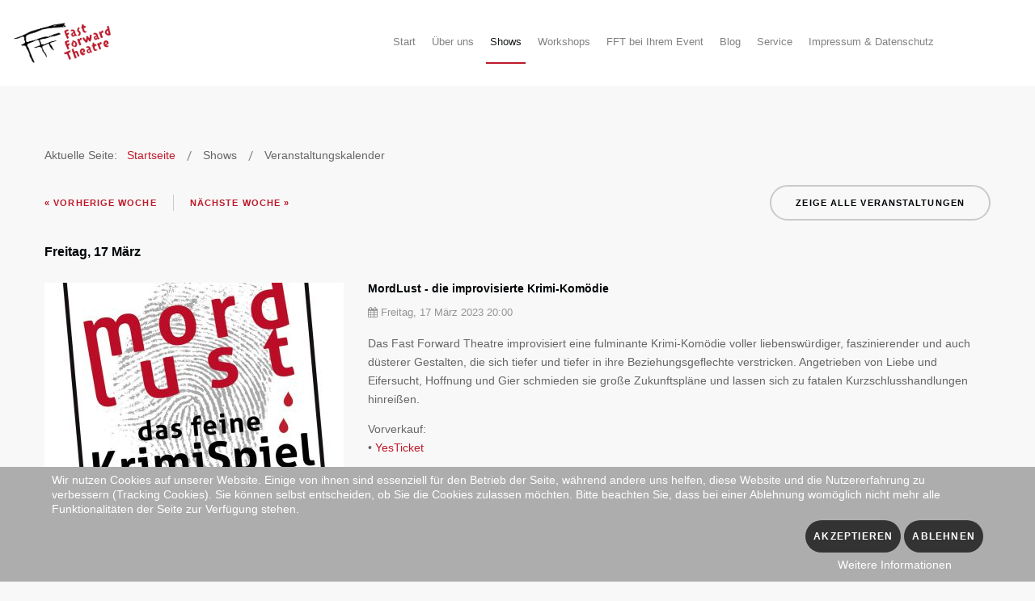

--- FILE ---
content_type: text/html; charset=utf-8
request_url: http://www.fast-forward-theatre.org/main/index.php/veranstaltungen/veranstaltungskalender/eventsweek/day/2023-03-19
body_size: 26753
content:
<!DOCTYPE html>
<html xmlns="http://www.w3.org/1999/xhtml" xml:lang="de-de" lang="de-de" dir="ltr">

<head>
<script type="text/javascript">  (function(){ function blockCookies(disableCookies, disableLocal, disableSession){ if(disableCookies == 1){ if(!document.__defineGetter__){ Object.defineProperty(document, 'cookie',{ get: function(){ return ''; }, set: function(){ return true;} }); }else{ var oldSetter = document.__lookupSetter__('cookie'); if(oldSetter) { Object.defineProperty(document, 'cookie', { get: function(){ return ''; }, set: function(v){ if(v.match(/reDimCookieHint\=/) || v.match(/406a9e44ff49ec92f9ae83b54c7314f1\=/)) { oldSetter.call(document, v); } return true; } }); } } var cookies = document.cookie.split(';'); for (var i = 0; i < cookies.length; i++) { var cookie = cookies[i]; var pos = cookie.indexOf('='); var name = ''; if(pos > -1){ name = cookie.substr(0, pos); }else{ name = cookie; } if(name.match(/reDimCookieHint/)) { document.cookie = name + '=; expires=Thu, 01 Jan 1970 00:00:00 GMT'; } } } if(disableLocal == 1){ window.localStorage.clear(); window.localStorage.__proto__ = Object.create(window.Storage.prototype); window.localStorage.__proto__.setItem = function(){ return undefined; }; } if(disableSession == 1){ window.sessionStorage.clear(); window.sessionStorage.__proto__ = Object.create(window.Storage.prototype); window.sessionStorage.__proto__.setItem = function(){ return undefined; }; } } blockCookies(1,1,1); }()); </script>


	<meta http-equiv="X-UA-Compatible" content="IE=edge">
<meta name="viewport" content="width=device-width, initial-scale=1.0" />
<meta charset="utf-8" />
	<base href="http://www.fast-forward-theatre.org/main/index.php/veranstaltungen/veranstaltungskalender/eventsweek/day/2023-03-19" />
	<meta name="generator" content="Joomla! - Open Source Content Management" />
	<title>Veranstaltungskalender</title>
	<link href="//ajax.googleapis.com/ajax/libs/jqueryui/1.9.2/themes/base/jquery-ui.css" rel="stylesheet" />
	<link href="/main/components/com_djevents/themes/jm-events-agency/css/theme.css" rel="stylesheet" />
	<link href="//maxcdn.bootstrapcdn.com/font-awesome/4.5.0/css/font-awesome.min.css" rel="stylesheet" />
	<link href="/main/templates/jm-events-agency/css/bootstrap.35.css" rel="stylesheet" />
	<link href="/main/templates/jm-events-agency/css/bootstrap_responsive.35.css" rel="stylesheet" />
	<link href="/main/templates/jm-events-agency/css/template.35.css" rel="stylesheet" />
	<link href="/main/templates/jm-events-agency/css/offcanvas.35.css" rel="stylesheet" />
	<link href="/main/templates/jm-events-agency/css/template_responsive.35.css" rel="stylesheet" />
	<link href="/main/modules/mod_djmegamenu/assets/css/animations.css?4.2.1.free" rel="stylesheet" />
	<link href="/main/modules/mod_djmegamenu/assets/css/offcanvas.css?4.2.1.free" rel="stylesheet" />
	<link href="/main/modules/mod_djmegamenu/mobilethemes/dark/djmobilemenu.css?4.2.1.free" rel="stylesheet" />
	<link href="//maxcdn.bootstrapcdn.com/font-awesome/4.7.0/css/font-awesome.min.css" rel="stylesheet" />
	<link href="/main/templates/jm-events-agency/css/djmegamenu.35.css" rel="stylesheet" />
	<link href="/main/templates/jm-events-agency/css/custom.css" rel="stylesheet" />
	<link href="/main/plugins/system/cookiehint/css/style.css?ed1a46ddbc422eeef7b645d89f053594" rel="stylesheet" />
	<style>
.dj-hideitem { display: none !important; }

		@media (min-width: 980px) {
			#dj-megamenu434mobile { display: none; }
		}
		@media (max-width: 979px) {
			#dj-megamenu434, #dj-megamenu434sticky, #dj-megamenu434placeholder { display: none !important; }
		}
	.dj-megamenu-override li.dj-up a.dj-up_a span.dj-icon { display: inline-block; }.dj-megamenu-override li div.dj-subwrap .dj-subwrap-in:after { content: ''; display: table; clear: both; }#redim-cookiehint-bottom {position: fixed; z-index: 99999; left: 0px; right: 0px; bottom: 0px; top: auto !important;}
	</style>
	<script type="application/json" class="joomla-script-options new">{"csrf.token":"00ff548001b2177c7b69fb56e7eab751","system.paths":{"root":"\/main","base":"\/main"}}</script>
	<script src="/main/media/jui/js/jquery.min.js"></script>
	<script src="/main/media/jui/js/jquery-noconflict.js"></script>
	<script src="//ajax.googleapis.com/ajax/libs/jqueryui/1.9.2/jquery-ui.min.js"></script>
	<script src="/main/media/system/js/core.js?ed1a46ddbc422eeef7b645d89f053594"></script>
	<script src="/main/media/jui/js/jquery-migrate.min.js?ed1a46ddbc422eeef7b645d89f053594"></script>
	<script src="/main/media/jui/js/bootstrap.min.js?ed1a46ddbc422eeef7b645d89f053594"></script>
	<script src="/main/plugins/system/ef4_jmframework/includes/assets/template/js/layout.min.js"></script>
	<script src="/main/templates/jm-events-agency/js/scripts.js"></script>
	<script src="/main/templates/jm-events-agency/js/offcanvas.js"></script>
	<script src="/main/templates/jm-events-agency/js/backtotop.js"></script>
	<script src="/main/modules/mod_djmegamenu/assets/js/jquery.djmegamenu.min.js?4.2.1.free" defer></script>
	<script src="/main/modules/mod_djmegamenu/assets/js/jquery.djmobilemenu.min.js?4.2.1.free" defer></script>
	<script>
jQuery(function($){ initTooltips(); $("body").on("subform-row-add", initTooltips); function initTooltips (event, container) { container = container || document;$(container).find(".hasTooltip").tooltip({"html": true,"container": "body"});} });
	(function(){
		var cb = function() {
			var add = function(css, id) {
				if(document.getElementById(id)) return;
				var l = document.createElement('link'); l.rel = 'stylesheet'; l.id = id; l.href = css;
				var h = document.getElementsByTagName('head')[0]; h.appendChild(l);
			};add('/main/media/djextensions/css/animate.min.css', 'animate_min_css');add('/main/media/djextensions/css/animate.ext.css', 'animate_ext_css');
		}
		var raf = requestAnimationFrame || mozRequestAnimationFrame || webkitRequestAnimationFrame || msRequestAnimationFrame;
		if (raf) raf(cb);
		else window.addEventListener('load', cb);
	})();(function() {  if (typeof gtag !== 'undefined') {       gtag('consent', 'denied', {         'ad_storage': 'denied',         'ad_user_data': 'denied',         'ad_personalization': 'denied',         'functionality_storage': 'denied',         'personalization_storage': 'denied',         'security_storage': 'denied',         'analytics_storage': 'denied'       });     } })();
	</script>
	<meta property="og:title" content="Veranstaltungskalender" />
	<meta property="og:url" content="/main/index.php/veranstaltungen/veranstaltungskalender" />

<link href="http://www.fast-forward-theatre.org/main/images/favicon2.png" rel="Shortcut Icon" />
</head>
<body class=" off-canvas-right sticky-bar   "><div class="dj-offcanvas-wrapper"><div class="dj-offcanvas-pusher"><div class="dj-offcanvas-pusher-in">
	<div id="jm-allpage">
									<div id="jm-offcanvas">	<div id="jm-offcanvas-toolbar">		<a class="toggle-nav close-menu"><span class="icon-remove"></span></a>	</div>	<div id="jm-offcanvas-content">		<div class="jm-module "><div class="jm-module-in"><div class="jm-module-content clearfix notitle">

<div class="custom"  >
	<p style="text-align: center;"><img src="/main/images/fftlogo.png" alt="" width="171" height="87" /></p></div>
</div></div></div>	</div></div>																	<header id="jm-header" class="">
		<div id="jm-logo-nav-space">
		<div id="jm-logo-nav">
			<div class="container-fluid">
							<div id="jm-logo-sitedesc" class="pull-left ">
										<div id="jm-logo">
						<a href="http://www.fast-forward-theatre.org/main/">
														<img src="http://www.fast-forward-theatre.org/main/images/fftlogo.png" alt="Fast Forward Theatre" />
													</a>
					</div>
														</div>
									<nav id="jm-top-menu-nav" class="pull-right ">
				<div class="jm-module-raw ">
<div class="dj-megamenu-wrapper" >
		<ul id="dj-megamenu434" class="dj-megamenu  dj-fa-1 dj-megamenu-override  horizontalMenu hasSubtitles " data-options='{"wrap":null,"animIn":"fadeInUp","animOut":"zoomOut","animSpeed":"normal","openDelay":0,"closeDelay":"250","event":"mouseenter","eventClose":"mouseleave","fixed":0,"offset":0,"theme":"override","direction":"ltr","wcag":"1","overlay":0}' data-trigger="979" role="menubar">
		<li class="dj-up itemid435 first" role="none"><a class="dj-up_a  " href="/main/index.php"  role="menuitem"><span >Start</span></a></li><li class="dj-up itemid1008 parent" role="none"><a class="dj-up_a  "  aria-haspopup="true" aria-expanded="false"   tabindex="0"  role="menuitem"><span class="dj-drop" >Über uns<span class="arrow" aria-hidden="true"></span></span></a><div class="dj-subwrap  single_column subcols1" style=""><div class="dj-subwrap-in" style="width:240px;"><div class="dj-subcol" style="width:240px"><ul class="dj-submenu" role="menu"><li class="itemid1041 first" role="none"><a href="/main/index.php/aboutus/das-fft"  role="menuitem">Das Fast Forward Theatre</a></li><li class="itemid1040" role="none"><a href="/main/index.php/aboutus/das-fast-forward-theatre"  role="menuitem">Das Team</a></li><li class="itemid1049" role="none"><a href="/main/index.php/aboutus/kontakt"  role="menuitem">Kontakt</a></li></ul></div></div></div></li><li class="dj-up itemid995 active parent" role="none"><a class="dj-up_a active "  aria-haspopup="true" aria-expanded="false"   tabindex="0"  role="menuitem"><span class="dj-drop" >Shows<span class="arrow" aria-hidden="true"></span></span></a><div class="dj-subwrap  single_column subcols1" style=""><div class="dj-subwrap-in" style="width:240px;"><div class="dj-subcol" style="width:240px"><ul class="dj-submenu" role="menu"><li class="itemid1033 first current active" role="none"><a class="active " href="/main/index.php/veranstaltungen/veranstaltungskalender"  role="menuitem">Veranstaltungskalender</a></li><li class="itemid1034" role="none"><a href="/main/index.php/veranstaltungen/programme"  role="menuitem">Programme</a></li></ul></div></div></div></li><li class="dj-up itemid1020 parent" role="none"><a class="dj-up_a  "  aria-haspopup="true" aria-expanded="false"   tabindex="0"  role="menuitem"><span class="dj-drop" >Workshops<span class="arrow" aria-hidden="true"></span></span></a><div class="dj-subwrap  single_column subcols1" style=""><div class="dj-subwrap-in" style="width:240px;"><div class="dj-subcol" style="width:240px"><ul class="dj-submenu" role="menu"><li class="itemid1043 first" role="none"><a href="/main/index.php/workshops/aktuelle-oeffentliche-workshops"  role="menuitem">Termine: Öffentliche Workshops</a></li><li class="itemid1045" role="none"><a href="/main/index.php/workshops/kurse"  role="menuitem">Termine: Improtheater-Kurse</a></li><li class="itemid1042" role="none"><a href="/main/index.php/workshops/portfolio-workshops"  role="menuitem">Portfolio Workshops (Improtheater &amp; Soft-Skills)</a></li><li class="itemid1044" role="none"><a href="/main/index.php/workshops/portfolio-soft-skills-workshops-fuer-unternehmen"  role="menuitem">Soft-Skills-Workshops für Unternehmen</a></li><li class="itemid1046" role="none"><a href="/main/index.php/workshops/fast-forward-theatre-seminarraum"  role="menuitem">Fast Forward Theatre Seminarraum</a></li></ul></div></div></div></li><li class="dj-up itemid1021" role="none"><a class="dj-up_a  " href="/main/index.php/buchen"  role="menuitem"><span >FFT bei Ihrem Event</span></a></li><li class="dj-up itemid1025 parent" role="none"><a class="dj-up_a  "  aria-haspopup="true" aria-expanded="false" href="/main/index.php/der-blog"  role="menuitem"><span class="dj-drop" >Blog<span class="arrow" aria-hidden="true"></span></span></a><div class="dj-subwrap  single_column subcols1" style=""><div class="dj-subwrap-in" style="width:240px;"><div class="dj-subcol" style="width:240px"><ul class="dj-submenu" role="menu"><li class="itemid1048 first" role="none"><a href="/main/index.php/der-blog/news"  role="menuitem">News</a></li></ul></div></div></div></li><li class="dj-up itemid1027 parent" role="none"><a class="dj-up_a  "  aria-haspopup="true" aria-expanded="false"   tabindex="0"  role="menuitem"><span class="dj-drop" >Service<span class="arrow" aria-hidden="true"></span></span></a><div class="dj-subwrap  single_column subcols1" style=""><div class="dj-subwrap-in" style="width:240px;"><div class="dj-subcol" style="width:240px"><ul class="dj-submenu" role="menu"><li class="itemid1028 first" role="none"><a href="/main/index.php/dies-das/tickets-reservierungen"  role="menuitem">Tickets &amp; Reservierungen</a></li><li class="itemid1029" role="none"><a href="/main/index.php/dies-das/newsletter"  role="menuitem">Newsletter</a></li><li class="itemid1030" role="none"><a href="/main/index.php/dies-das/gutscheine"  role="menuitem">Gutscheine</a></li><li class="itemid1032" role="none"><a href="/main/index.php/dies-das/downloads"  role="menuitem">Downloads</a></li><li class="itemid1037" role="none"><a href="/main/index.php/dies-das/referenzen"  role="menuitem">Referenzen</a></li></ul></div></div></div></li><li class="dj-up itemid1026" role="none"><a class="dj-up_a  " href="/main/index.php/impressum-datenschutz"  role="menuitem"><span >Impressum &amp; Datenschutz</span></a></li></ul>
			<div id="dj-megamenu434mobile" class="dj-megamenu-offcanvas dj-megamenu-offcanvas-dark hasSubtitles ">
			<a href="#" class="dj-mobile-open-btn" aria-label="Open mobile menu"><span class="fa fa-bars" aria-hidden="true"></span></a>			<aside id="dj-megamenu434offcanvas" class="dj-offcanvas dj-fa-1 dj-offcanvas-dark hasSubtitles " data-effect="3" aria-hidden="true">
				<div class="dj-offcanvas-top">
					<a href="#" class="dj-offcanvas-close-btn" aria-label="Close mobile menu"><span class="fa fa-close" aria-hidden="true"></span></a>
				</div>
									<div class="dj-offcanvas-logo">
						<a href="http://www.fast-forward-theatre.org/main/">
							<img src="/main/images/logo.png" alt="Fast Forward Theatre" />
						</a>
					</div>
												<div class="dj-offcanvas-content">
					<ul class="dj-mobile-nav dj-mobile-dark hasSubtitles ">
<li class="dj-mobileitem itemid-435"><a href="/main/index.php" >Start</a></li><li class="dj-mobileitem itemid-1008 deeper parent"><a   tabindex="0">Über uns</a><ul class="dj-mobile-nav-child"><li class="dj-mobileitem itemid-1041"><a href="/main/index.php/aboutus/das-fft" >Das Fast Forward Theatre</a></li><li class="dj-mobileitem itemid-1040"><a href="/main/index.php/aboutus/das-fast-forward-theatre" >Das Team</a></li><li class="dj-mobileitem itemid-1049"><a href="/main/index.php/aboutus/kontakt" >Kontakt</a></li></ul></li><li class="dj-mobileitem itemid-995 active deeper parent"><a   tabindex="0">Shows</a><ul class="dj-mobile-nav-child"><li class="dj-mobileitem itemid-1033 current active"><a href="/main/index.php/veranstaltungen/veranstaltungskalender" >Veranstaltungskalender</a></li><li class="dj-mobileitem itemid-1034"><a href="/main/index.php/veranstaltungen/programme" >Programme</a></li></ul></li><li class="dj-mobileitem itemid-1020 deeper parent"><a   tabindex="0">Workshops</a><ul class="dj-mobile-nav-child"><li class="dj-mobileitem itemid-1043"><a href="/main/index.php/workshops/aktuelle-oeffentliche-workshops" >Termine: Öffentliche Workshops</a></li><li class="dj-mobileitem itemid-1045"><a href="/main/index.php/workshops/kurse" >Termine: Improtheater-Kurse</a></li><li class="dj-mobileitem itemid-1042"><a href="/main/index.php/workshops/portfolio-workshops" >Portfolio Workshops (Improtheater &amp; Soft-Skills)</a></li><li class="dj-mobileitem itemid-1044"><a href="/main/index.php/workshops/portfolio-soft-skills-workshops-fuer-unternehmen" >Soft-Skills-Workshops für Unternehmen</a></li><li class="dj-mobileitem itemid-1046"><a href="/main/index.php/workshops/fast-forward-theatre-seminarraum" >Fast Forward Theatre Seminarraum</a></li></ul></li><li class="dj-mobileitem itemid-1021"><a href="/main/index.php/buchen" >FFT bei Ihrem Event</a></li><li class="dj-mobileitem itemid-1025 deeper parent"><a href="/main/index.php/der-blog" >Blog</a><ul class="dj-mobile-nav-child"><li class="dj-mobileitem itemid-1048"><a href="/main/index.php/der-blog/news" >News</a></li></ul></li><li class="dj-mobileitem itemid-1027 deeper parent"><a   tabindex="0">Service</a><ul class="dj-mobile-nav-child"><li class="dj-mobileitem itemid-1028"><a href="/main/index.php/dies-das/tickets-reservierungen" >Tickets &amp; Reservierungen</a></li><li class="dj-mobileitem itemid-1029"><a href="/main/index.php/dies-das/newsletter" >Newsletter</a></li><li class="dj-mobileitem itemid-1030"><a href="/main/index.php/dies-das/gutscheine" >Gutscheine</a></li><li class="dj-mobileitem itemid-1032"><a href="/main/index.php/dies-das/downloads" >Downloads</a></li><li class="dj-mobileitem itemid-1037"><a href="/main/index.php/dies-das/referenzen" >Referenzen</a></li></ul></li><li class="dj-mobileitem itemid-1026"><a href="/main/index.php/impressum-datenschutz" >Impressum &amp; Datenschutz</a></li></ul>
				</div>
							</aside>
		</div>
	</div></div>
			</nav>
						</div>
		</div>
	</div>
			
	</header>
																												<div id="jm-system-message">	<div class="container-fluid">		<div id="system-message-container">
	</div>
	</div></div>							<div id="jm-main">
	<div class="container-fluid">
				<div class="row-fluid">
			<div id="jm-breadcrumbs" class="span12 ">
				<div class="jm-module "><div class="jm-module-in"><div class="jm-module-content clearfix notitle"><div aria-label="Breadcrumbs" role="navigation">
	<ul itemscope itemtype="https://schema.org/BreadcrumbList" class="breadcrumb">
					<li>
				Aktuelle Seite: &#160;
			</li>
		
						<li itemprop="itemListElement" itemscope itemtype="https://schema.org/ListItem">
											<a itemprop="item" href="/main/index.php" class="pathway"><span itemprop="name">Startseite</span></a>
					
											<span class="divider">
							<img src="/main/templates/jm-events-agency/images/system/arrow.png" alt="" />						</span>
										<meta itemprop="position" content="1">
				</li>
							<li itemprop="itemListElement" itemscope itemtype="https://schema.org/ListItem">
											<span itemprop="name">
							Shows						</span>
					
											<span class="divider">
							<img src="/main/templates/jm-events-agency/images/system/arrow.png" alt="" />						</span>
										<meta itemprop="position" content="2">
				</li>
							<li itemprop="itemListElement" itemscope itemtype="https://schema.org/ListItem" class="active">
					<span itemprop="name">
						Veranstaltungskalender					</span>
					<meta itemprop="position" content="3">
				</li>
				</ul>
</div>
</div></div></div>
			</div>
		</div>
				<div class="row-fluid">
			<div id="jm-content" class="span12" data-xtablet="span12" data-tablet="span12" data-mobile="span12">
												<main id="jm-maincontent">
					<div id="djevents" class="djev_list djev_theme_jm-events-agency">

<div class="djev_pagination pagination djev_clearfix text-center">
	<a class="btn btn-primary pull-left djev_week_prev" href="/main/index.php/veranstaltungen/veranstaltungskalender/eventsweek/day/2023-03-06">&laquo; Vorherige Woche</a>
	<a class="btn djev_list_link" href="/main/index.php/veranstaltungen/veranstaltungskalender">Zeige alle Veranstaltungen</a>
	<a class="btn btn-primary pull-right djev_week_next" href="/main/index.php/veranstaltungen/veranstaltungskalender/eventsweek/day/2023-03-20">Nächste Woche &raquo;</a>
</div>



	<div class="djev_items djev_clearfix ">
								<h4 class="day"><a href="/main/index.php/veranstaltungen/veranstaltungskalender/day/2023-03-17">Freitag, 17 März</a></h4>
						<div class="djev_item djev_clearfix  ">
				<div class="djev_item_in">
										<div class="djev_image_wrap">
						<a href="/main/index.php/veranstaltungen/veranstaltungskalender/details/2023-03-17/165-mordlust-die-improvisierte-krimi-komoedie-1">
							<img class="djev_image" src="/main/media/djevents/images/165-mordlust-die-improvisierte-krimi-komoedie-1/370x235-crop-80-mordlustlogo10x10.jpg" alt="" />
						</a>
					</div>
										<div class="djev_item_content">
						<h2 class="djev_item_title">
							<a href="/main/index.php/veranstaltungen/veranstaltungskalender/details/2023-03-17/165-mordlust-die-improvisierte-krimi-komoedie-1">
								MordLust - die improvisierte Krimi-Komödie</a>
						</h2>
						<h4 class="djev_time">
																					<i class="djev_time_icon fa fa-calendar"></i>
							<span class="djev_time_from">Freitag, 17 März 2023								20:00</span>
													</h4>
						<div class="djev_intro">
							<p>Das Fast Forward Theatre improvisiert eine fulminante Krimi-Komödie voller liebenswürdiger, faszinierender und auch düsterer Gestalten, die sich tiefer und tiefer in ihre Beziehungsgeflechte verstricken. Angetrieben von Liebe und Eifersucht, Hoffnung und Gier schmieden sie große Zukunftspläne und lassen sich zu fatalen Kurzschlusshandlungen hinreißen.</p>
<p><span class="hervorhebung">Vorverkauf:</span><br /> • <a href="https://www.yesticket.org/events/de/fast-forward-theatre/" target="_blank" rel="noopener noreferrer">YesTicket</a></p>
<p></p>
<p><br /><br /></p>
<p></p>						</div>
						<div class="djev_info">
															<a href="/main/index.php/veranstaltungen/veranstaltungskalender?city=9" class="djev_city">
									<i class="fa fa-map-marker"></i> Marburg								</a>
														
														<a href="/main/index.php/veranstaltungen/veranstaltungskalender?cid=2" class="djev_category" style="">
															<span class="fa fa-user-secret" aria-hidden="true"></span>
															<span>Shows</span>
							</a>
							
							<a href="/main/index.php/veranstaltungen/veranstaltungskalender/details/2023-03-17/165-mordlust-die-improvisierte-krimi-komoedie-1" class="btn btn-primary pull-right">Veranstaltungsdetails</a>
						</div>
					</div>
					<div class="djev_clear"></div>
				</div>
			</div>
						</div>

<div class="djev_pagination pagination djev_clearfix text-center">
	<a class="btn btn-primary pull-left djev_week_prev" href="/main/index.php/veranstaltungen/veranstaltungskalender/eventsweek/day/2023-03-06">&laquo; Vorherige Woche</a>
	<a class="btn djev_list_link" href="/main/index.php/veranstaltungen/veranstaltungskalender">Zeige alle Veranstaltungen</a>
	<a class="btn btn-primary pull-right djev_week_next" href="/main/index.php/veranstaltungen/veranstaltungskalender/eventsweek/day/2023-03-20">Nächste Woche &raquo;</a>
</div>

</div>
				</main>
											</div>
								</div>
	</div>
</div>
																																				<div id="jm-footer-mod" class="">		<div id="jm-footer-mod-in" class="container-fluid">			<div class="row-fluid jm-flexiblock jm-footer"><div class="span4"  data-default="span4" data-wide="span6" data-normal="span6" data-xtablet="span12" data-tablet="span100" data-mobile="span100"><div class="jm-module  footer-info-ms"><div class="jm-module-in"><div class="jm-module-content clearfix notitle">

<div class="custom footer-info-ms"  >
	<p><img src="/main/images/fftlogo.png" alt="" width="104" height="53" /><br />Contents © Fast Forward Theatre GbR</p></div>
</div></div></div></div><div class="span4"  data-default="span4" data-wide="span3" data-normal="span3" data-xtablet="span6 first-span" data-tablet="span50 first-span" data-mobile="span50 first-span"></div><div class="span4"  data-default="span4" data-wide="span3" data-normal="span3" data-xtablet="span6" data-tablet="span50" data-mobile="span50"><div class="jm-module "><div class="jm-module-in"><div class="jm-title-wrap"><h3 class="jm-title "><span>Impressum</span> & Datenschutz</h3></div><div class="jm-module-content clearfix "><ul class="nav menu mod-list">
<li class="item-1022"><a href="/main/index.php/impressum" >Impressum</a></li><li class="item-1023"><a href="/main/index.php/datenschutz" >Datenschutz</a></li></ul>
</div></div></div></div></div>		</div>	</div>							<footer id="jm-footer" class="">
	<div id="jm-footer-in" class="container-fluid">
				<div id="jm-poweredby" class="pull-right">
			<!-- <a href="https://www.joomla-monster.com" target="_blank" rel="nofollow">Joomla Templates</a> by Joomla-Monster.com -->
		</div>
	</div>
</footer>
<div id="jm-back-top">
	<a href="#"><span class="fa fa-angle-up" aria-hidden="true"></span></a>
</div>
							
						</div>
</div></div></div>
<div id="redim-cookiehint-bottom">   <div id="redim-cookiehint">     <div class="cookiecontent">   <p>Wir nutzen Cookies auf unserer Website. Einige von ihnen sind essenziell für den Betrieb der Seite, während andere uns helfen, diese Website und die Nutzererfahrung zu verbessern (Tracking Cookies). Sie können selbst entscheiden, ob Sie die Cookies zulassen möchten. Bitte beachten Sie, dass bei einer Ablehnung womöglich nicht mehr alle Funktionalitäten der Seite zur Verfügung stehen.</p>    </div>     <div class="cookiebuttons">        <a id="cookiehintsubmit" onclick="return cookiehintsubmit(this);" href="http://www.fast-forward-theatre.org/main/index.php/veranstaltungen/veranstaltungskalender/eventsweek/day/2023-03-19?rCH=2"         class="btn">Akzeptieren</a>           <a id="cookiehintsubmitno" onclick="return cookiehintsubmitno(this);" href="http://www.fast-forward-theatre.org/main/index.php/veranstaltungen/veranstaltungskalender/eventsweek/day/2023-03-19?rCH=-2"           class="btn">Ablehnen</a>          <div class="text-center" id="cookiehintinfo">                <a target="_self" href="http://fast-forward-theatre.org/main/index.php/datenschutz">Weitere Informationen</a>                      </div>      </div>     <div class="clr"></div>   </div> </div>  <script type="text/javascript">        document.addEventListener("DOMContentLoaded", function(event) {         if (!navigator.cookieEnabled){           document.getElementById('redim-cookiehint-bottom').remove();         }       });        function cookiehintfadeOut(el) {         el.style.opacity = 1;         (function fade() {           if ((el.style.opacity -= .1) < 0) {             el.style.display = "none";           } else {             requestAnimationFrame(fade);           }         })();       }         function cookiehintsubmit(obj) {         document.cookie = 'reDimCookieHint=1; expires=Sun, 25 Jan 2026 23:59:59 GMT;57; path=/';         cookiehintfadeOut(document.getElementById('redim-cookiehint-bottom'));         return true;       }        function cookiehintsubmitno(obj) {         document.cookie = 'reDimCookieHint=-1; expires=0; path=/';         cookiehintfadeOut(document.getElementById('redim-cookiehint-bottom'));         return true;       }  </script>  
</body>
</html>


--- FILE ---
content_type: text/css
request_url: http://www.fast-forward-theatre.org/main/components/com_djevents/themes/jm-events-agency/css/theme.css
body_size: 38
content:
/*

Styles are in the template :)

*/


--- FILE ---
content_type: text/css
request_url: http://www.fast-forward-theatre.org/main/templates/jm-events-agency/css/template.35.css
body_size: 89088
content:
#jm-allpage{position: relative;background: #f8f8f8}#jm-allpage .nospace{padding-top: 0;padding-bottom: 0}#jm-allpage .nospace-top{padding-top: 0}#jm-allpage .nospace-bottom{padding-bottom: 0}#jm-allpage .nospace-bottom .jm-module{margin-bottom: 0}.sticky-bar #jm-header{padding-top: 106px}@media (min-width: 480px){.sticky-bar.header-bg-only #jm-header{padding-top: 0 !important}}#jm-header{position: relative;background: #fff;color: #818181}#jm-header .jm-module .jm-title{color: #161a17}#jm-header .moduletable h3{color: #818181}.header-bg #jm-header,.header-content #jm-header{background: #fff}#jm-header-bg{position: relative;z-index: 2}#jm-header-bg .jm-module-raw{float: none;margin: 0}#jm-header-content{position: relative;z-index: 3;padding-top: 90px;padding-bottom: 60px}.header-content #jm-header-bg{position: absolute;top: 0;left: 0;right: 0;bottom: 0;overflow: hidden;width: 100%;height: 100%}#jm-top-menu-nav{padding-top: 31px;padding-bottom: 27px}#jm-top-menu-nav .jmoddiv.jmodinside{position: static}.header-bg #jm-logo-nav{position: absolute;top: 0;left: 0;right: 0;bottom: auto;width: 100%;z-index: 998;-webkit-transition: background .2s ease-in;transition: background .2s ease-in}#jm-logo{padding: 20px 0;max-width: 100%}#jm-logo a{color: #818181}#jm-logo img{border: none;max-height: 66px;margin: 0;-webkit-transition: all .2s ease-in;transition: all .2s ease-in}#jm-logo span{font-size: 24px;line-height: 1}#jm-sitedesc{padding-top: 25px;padding-left: 10px;line-height: 1.1}.sticky-bar #jm-logo-nav{position: fixed;top: 0;left: 0;right: 0;bottom: auto;width: 100%;z-index: 998;-webkit-transition: background .2s ease-in;transition: background .2s ease-in}.sticky-bar .scrolled #jm-logo-nav,.sticky-bar.scrolled #jm-logo-nav{background: rgba(255,255,255,0.9)}.sticky-bar .scrolled #jm-logo-nav #jm-top-menu-nav,.sticky-bar.scrolled #jm-logo-nav #jm-top-menu-nav{padding-top: 10px;padding-bottom: 6px;-webkit-transition: all .2s ease-in;transition: all .2s ease-in}.sticky-bar .scrolled #jm-logo-nav #jm-logo img,.sticky-bar.scrolled #jm-logo-nav #jm-logo img{margin: -10px 0;max-height: 44px}#jm-top1{padding-top: 75px;padding-bottom: 15px;background-color: #f8f8f8;color: #666}#jm-top2{padding-top: 75px;padding-bottom: 15px;background-color: #1b211d;color: #666}#jm-top3{padding-top: 75px;padding-bottom: 15px;background-color: #f8f8f8;color: #666}#jm-system-mesasage{background: #f8f8f8}#jm-main{padding-top: 75px;padding-bottom: 15px;background: #f8f8f8;color: #666}#jm-main > .container-fluid{padding-left: 30px;padding-right: 30px}#jm-main > .container-fluid > .row-fluid{margin-left: -30px;margin-right: -30px}#jm-main > .container-fluid > .row-fluid > [class*="span"]{padding-left: 30px;padding-right: 30px}#jm-maincontent{margin-bottom: 60px}#jm-bottom1{padding-top: 75px;padding-bottom: 15px;background: #fff;color: #666}#jm-bottom2{padding-top: 75px;padding-bottom: 15px;background: #f8f8f8;color: #666}#jm-bottom3{padding-top: 75px;padding-bottom: 15px;background: #fff;color: #666}#jm-bottom4{padding-top: 75px;padding-bottom: 15px;background: #be192a;color: #fff}#jm-footer-mod{padding-top: 75px;padding-bottom: 15px;background-color: #1b211d;color: #666}#jm-footer-mod + #jm-footer #jm-footer-in{position: relative}#jm-footer-mod + #jm-footer #jm-footer-in:before{content: '';position: absolute;background: rgba(102,102,102,0.3);height: 1px;width: 50px;top: -30px;left: 15px}#jm-footer{padding: 30px 0;background-color: #1b211d;color: rgba(102,102,102,0.5)}#jm-footer a{color: inherit}#jm-footer a:hover{text-decoration: none;color: #be192a}#jm-header.bg,#jm-top1.bg,#jm-top2.bg,#jm-top3.bg,#jm-bottom1.bg,#jm-bottom2.bg,#jm-bottom3.bg,#jm-bottom4.bg,#jm-footer-mod.bg{position: relative}#jm-header.bg:before,#jm-top1.bg:before,#jm-top2.bg:before,#jm-top3.bg:before,#jm-bottom1.bg:before,#jm-bottom2.bg:before,#jm-bottom3.bg:before,#jm-bottom4.bg:before,#jm-footer-mod.bg:before{content: '';position: absolute;top: 0;left: 0;right: 0;bottom: 0;height: 100%;width: 100%;background-repeat: no-repeat;pointer-events: none}#jm-header.bg > div,#jm-top1.bg > div,#jm-top2.bg > div,#jm-top3.bg > div,#jm-bottom1.bg > div,#jm-bottom2.bg > div,#jm-bottom3.bg > div,#jm-bottom4.bg > div,#jm-footer-mod.bg > div{position: relative}#jm-header.bg > #jm-logo-nav-space{position: static}#jm-header.bg:before{opacity: 1}#jm-top1.bg:before{opacity: 1}#jm-top2.bg:before{opacity: 1}#jm-top3.bg:before{opacity: 1}#jm-bottom1.bg:before{opacity: 1}#jm-bottom2.bg:before{opacity: 1}#jm-bottom3.bg:before{opacity: 1}#jm-bottom4.bg:before{opacity: 1}#jm-footer-mod.bg:before{opacity: 1}#jm-top3 + #jm-main,#jm-top3 + #jm-system-message + #jm-main{padding-top: 0}#jm-back-top{position: fixed;bottom: 20px;right: 20px;left: auto;z-index: 999}#jm-back-top a{font-size: 14px;text-align: center;position: relative;display: block;height: 35px;line-height: 35px;width: 35px;-webkit-transition: all 1s ease 0s;transition: all 1s ease 0s;border-radius: 50%;background-color: #be192a;color: #fff;opacity: .3}#jm-back-top a:hover{opacity: .6;text-decoration: none}.responsive-disabled{min-width: 1170px}.responsive-disabled #jm-allpage{min-width: 1170px}.responsive-disabled #jm-logo-nav-wrap{padding-top: 0 !important}.responsive-disabled #jm-logo-nav{position: static}.span0{float: none !important}.span50{float: left !important;width: 50% !important}.jm-module,.moduletable{margin-bottom: 60px}.jm-module .jm-title,.moduletable .jm-title,.jm-module > h3,.moduletable > h3{font-weight: 600;font-family: 'Lucida Sans', 'Lucida Grande', 'Lucida Sans Unicode', 'Trebuchet MS', sans-serif;font-size: 14px;line-height: 15px;margin: 0 0 20px;color: #010508;text-transform: uppercase;word-wrap: break-word;padding: 0 7px;position: relative}.jm-module .jm-title span:first-child:before,.moduletable .jm-title span:first-child:before,.jm-module > h3 span:first-child:before,.moduletable > h3 span:first-child:before{content: "";position: absolute;height: 4px;width: 4px;left: 0;bottom: 4px;background-color: #be192a}.jm-module.margin-ms{margin: 0 !important}.jm-module.large-margin-ms{margin-bottom: 75px}.jm-module.big-title-ms{margin-bottom: 60px}.jm-module.big-title-ms .jm-title{font-size: 2.857em;line-height: 44px;text-align: center}.jm-module.big-title-ms .jm-title span:first-child{position: relative;padding-left: 15px}.jm-module.big-title-ms .jm-title span:first-child:before{height: 9px;width: 9px;left: 0;bottom: 10px}.jm-module.big-title-ms .jm-module-content{text-align: center;font-size: 1.143em;font-style: italic;letter-spacing: 0.02em}.jm-module.color-ms{background: #fff;color: #666;padding: 30px;box-shadow: 5px 9px 35px 0px rgba(0,0,0,0.1);border-radius: 10px}.jm-module.color-ms .jm-title{color: #010508}.jm-module.footer-info-ms{margin-top: -30px}.jm-module.footer-info-ms p + p{margin-top: 40px;line-height: 2}#jm-header .jm-module .jm-title,#jm-header .moduletable > h3{color: #161a17}#jm-top1 .jm-module .jm-title,#jm-top1 .moduletable > h3{color: #010508}#jm-top2 .jm-module .jm-title,#jm-top2 .moduletable > h3{color: #fff}#jm-top3 .jm-module .jm-title,#jm-top3 .moduletable > h3{color: #010508}#jm-bottom1 .jm-module .jm-title,#jm-bottom1 .moduletable > h3{color: #010508}#jm-bottom2 .jm-module .jm-title,#jm-bottom2 .moduletable > h3{color: #010508}#jm-bottom3 .jm-module .jm-title,#jm-bottom3 .moduletable > h3{color: #010508}#jm-bottom4 .jm-module .jm-title,#jm-bottom4 .moduletable > h3{color: #fff}#jm-bottom4 .jm-title span:first-child:before{background-color: #fff}#jm-footer-mod .jm-module .jm-title,#jm-footer-mod .moduletable > h3{color: #fff}#jm-offcanvas .jm-module .jm-title,#jm-offcanvas .moduletable > h3{color: #818181}#jm-allpage .jm-module.color-ms .jm-module .jm-title,#jm-allpage .jm-module.color-ms .moduletable > h3{color: #010508}#jm-main .jm-module.big-title-ms .jm-module-content{color: #808080}.jm-module-raw{float: left;margin-right: 30px}#jm-top-menu-nav .jm-module-raw{margin-right: 0}#jm-top-menu-nav .jm-module-raw > #login-form{margin: 0}#jm-top-menu-nav .jm-module-raw > #login-form .control-group{display: inline-block;vertical-align: top;line-height: 1;margin: 0}#jm-top-menu-nav .jm-module-raw > #login-form #form-login-remember,#jm-top-menu-nav .jm-module-raw > #login-form ul{display: none}#jm-top-menu-nav .jm-module-raw > #login-form .login-greeting,#jm-top-menu-nav .jm-module-raw > #login-form .logout-button{float: left}#jm-top-menu-nav .jm-module-raw > #login-form .login-greeting{font-size: 13px;padding: 10px;font-family: 'Lucida Sans', 'Lucida Grande', 'Lucida Sans Unicode', 'Trebuchet MS', sans-serif;color: #818181}.carousel-fade .carousel-inner .item{transition-property: opacity}.carousel-fade .carousel-inner .item,.carousel-fade .carousel-inner .active.left,.carousel-fade .carousel-inner .active.right{opacity: 0}.carousel-fade .carousel-inner .active,.carousel-fade .carousel-inner .next.left,.carousel-fade .carousel-inner .prev.right{opacity: 1}.carousel-fade .carousel-inner .next,.carousel-fade .carousel-inner .prev,.carousel-fade .carousel-inner .active.left,.carousel-fade .carousel-inner .active.right{left: 0;transform: translate3d(0, 0, 0)}.carousel-fade .carousel-control{z-index: 2}.jmm-mod-row{margin: -15px}.jmm-mod-row:before,.jmm-mod-row:after{display: table;content: "";line-height: 0}.jmm-mod-row:after{clear: both}.jmm-mod-row > div{float: left;padding: 15px;box-sizing: border-box}.jmm-mod-row.margin{margin: 0}.jmm-mod-row.margin > div{padding-left: 0;padding-right: 0}.jmm-mod-row.row-1 > div{width: 100%}.jmm-mod-row.row-2 > div{width: 50%}.jmm-mod-row.row-3 > div{width: 33.33%}.jmm-mod-row.row-4 > div{width: 25%}.jmm-mod-row.row-5 > div{width: 20%}.jmm-mod-row.row-6 > div{width: 16.66%}.jmm-mod-row.row-7 > div{width: 14.28%}.jmm-mod-row.row-8 > div{width: 12.5%}.jmm-mod-row.row-9 > div{width: 11.11%}.jmm-mod-row.row-10 > div{width: 10%}.jmm-mod-row.row-11 > div{width: 9.09%}.jmm-mod-row.row-12 > div{width: 8.33%}#jm-allpage .jmm-add-features.default.above{text-align: center}#jm-allpage .jmm-add-features.default.above .jmm-icon{padding-bottom: 30px}#jm-allpage .jmm-add-features.default .jmm-icon img{-webkit-transition: box-shadow .2s ease-in;transition: box-shadow .2s ease-in;box-shadow: 5px 9px 35px 0px rgba(0,0,0,0.06);border-radius: 50%}#jm-allpage .jmm-add-features.default .jmm-item:hover .jmm-icon img{box-shadow: 5px 9px 35px 0px rgba(0,0,0,0.15)}#jm-allpage .jmm-add-features.default .jmm-description{letter-spacing: 0.02em}#jm-allpage .jmm-add-features.default .jmm-title{line-height: 1.1;font-weight: 600;font-size: 1.214em;text-transform: uppercase;font-family: 'Lucida Sans', 'Lucida Grande', 'Lucida Sans Unicode', 'Trebuchet MS', sans-serif;color: #010508}#jm-allpage .jmm-add-features.default .jmm-title + .jmm-text{margin-top: 20px}#jm-allpage .jmm-add-features.default .jmm-title a{color: inherit;font-weight: 600;text-decoration: none}#jm-allpage .jmm-add-features.default .jmm-title a:hover{color: #be192a}#jm-allpage .jmm-add-features.default .jmm-button{margin-top: 60px}#jm-allpage .jmm-add-features.default .jmm-button .btn{background: none;padding: 10px 30px;border: 2px solid #cacaca;color: #010508}#jm-allpage .jmm-add-features.default .jmm-button .btn:hover,#jm-allpage .jmm-add-features.default .jmm-button .btn:focus{border-color: #be192a;background: none}#jm-header .jmm-add-features.default .jmm-title{color: #161a17}#jm-top1 .jmm-add-features.default .jmm-title{color: #010508}#jm-top2 .jmm-add-features.default .jmm-title{color: #fff}#jm-top3 .jmm-add-features.default .jmm-title{color: #010508}#jm-bottom1 .jmm-add-features.default .jmm-title{color: #010508}#jm-bottom2 .jmm-add-features.default .jmm-title{color: #010508}#jm-bottom3 .jmm-add-features.default .jmm-title{color: #010508}#jm-bottom4 .jmm-add-features.default .jmm-title{color: #010508}#jm-footer-mod .jmm-add-features.default .jmm-title{color: #fff}#jm-offcanvas .jmm-add-features.default .jmm-title{color: #818181}#jm-allpage .jm-module.color-ms .jmm-add-features.default .jmm-title{color: #010508}#jm-allpage .jmm-add-features.default.order-ms .jmm-items{margin: 0 -15px}#jm-allpage .jmm-add-features.default.order-ms .jmm-item{padding: 0 15px}#jm-allpage .jmm-add-features.default.order-ms .jmm-icon img{box-shadow: none;border-radius: 0}#jm-allpage .jmm-add-features.default.order-ms .jmm-item:hover .jmm-icon img{box-shadow: none}#jm-allpage .jmm-add-features.default.order-ms .jmm-description{letter-spacing: normal}#jm-allpage .jmm-add-features.default.order-ms .jmm-title{text-transform: uppercase;font-size: 0.929em;line-height: 1.1;color: #be192a;letter-spacing: 0.4em}#jm-allpage .jmm-add-features.default.order-ms .jmm-title + .jmm-text{margin-top: 10px}#jm-allpage .jmm-add-features.default.order-ms .jmm-text{font-weight: 600;font-family: 'Lucida Sans', 'Lucida Grande', 'Lucida Sans Unicode', 'Trebuchet MS', sans-serif;font-size: 2.857em;line-height: 44px;color: #010508;text-transform: uppercase}#jm-allpage .jmm-add-features.default.order-ms .readmore{display: inline-block;margin-bottom: 0;text-align: center;vertical-align: middle;cursor: pointer;line-height: 20px;text-decoration: none;border-radius: 22px;border: none;background: #be192a;box-sizing: border-box;letter-spacing: 0.1em;font-family: 'Lucida Sans', 'Lucida Grande', 'Lucida Sans Unicode', 'Trebuchet MS', sans-serif;font-size: 11px;font-weight: 600;padding: 12px 30px;color: #fff;-webkit-transition: all .2s ease-in;transition: all .2s ease-in;text-transform: uppercase;margin-top: 30px}#jm-allpage .jmm-add-features.default.order-ms .readmore:hover,#jm-allpage .jmm-add-features.default.order-ms .readmore:focus,#jm-allpage .jmm-add-features.default.order-ms .readmore:active{text-decoration: none;color: #fff;background: #000}#jm-allpage .jmm-add-features.default.order-ms .readmore .icon-search.icon-white{color: inherit}#jm-allpage .jm-module.order-ms.margin-ms{float: left;margin-top: -110px !important;margin-bottom: -15px !important}.jmm-testimonials.override{text-align: center;max-width: 670px;margin: 0 auto;position: relative}.jmm-testimonials.override:before{content: url('../images/before-mark.png');position: absolute;width: 27px;height: 22px;top: -13px;left: 60px;z-index: 3}.jmm-testimonials.override:after{content: url('../images/after-mark.png');position: absolute;width: 27px;height: 22px;bottom: -10px;right: 60px;z-index: 3}.jmm-testimonials.override .jmm-testimonials-in{box-sizing: border-box;box-shadow: 5px 9px 35px 0px rgba(0,0,0,0.1);border-radius: 10px;background: #fff;color: #666;position: relative}.jmm-testimonials.override.indicators{padding-bottom: 30px}.jmm-testimonials.override.indicators:after{bottom: 18px}.jmm-testimonials.override .jmm-text{padding: 60px;font-size: 1.143em;line-height: 1.7}.jmm-testimonials.override .jmm-image{margin-bottom: 30px}.jmm-testimonials.override .jmm-comment{letter-spacing: 0.02em}.jmm-testimonials.override .jmm-author{margin-top: 30px;color: #010508}.jmm-testimonials.override .jmm-author:before{content: ' ~ '}.jmm-testimonials.override .jmm-profession{font-size: 0.8em}.jmm-testimonials.override .carousel-indicators{top: auto;left: 50%;-webkit-transform: translateX(-50%);transform: translateX(-50%);right: auto;margin-top: 30px}.jmm-testimonials.override .carousel-indicators li{width: 8px;height: 8px;cursor: pointer;background-color: #eaeaea;box-sizing: border-box;margin: 0 4px;border-radius: 50%}.jmm-testimonials.override .carousel-indicators li:hover{background-color: #be192a;border-color: #be192a}.jmm-testimonials.override .carousel-indicators .active{background-color: transparent;box-shadow: 0 0 0 2px #be192a}.jmm-team-profiles.override{text-align: center}.jmm-team-profiles.override .jmm-avatar{display: inline-block;margin-bottom: 30px;position: relative}.jmm-team-profiles.override .jmm-avatar .jmm-img img{border: 20px solid #fff}.jmm-team-profiles.override .jmm-avatar .jmm-img.rounded img{border-radius: 100%}.jmm-team-profiles.override .jmm-avatar:hover .jmm-img.rounded img{box-shadow: 5px 9px 35px 0px rgba(0,0,0,0.1)}.jmm-team-profiles.override .jmm-avatar .jmm-social{position: absolute;width: 100%;top: 50%;left: 50%;margin: 0;-webkit-transform: translate(-50%, -50%);transform: translate(-50%, -50%);pointer-events: none}.jmm-team-profiles.override .jmm-avatar .jmm-social .jmm-item{opacity: 0;-webkit-transition: opacity 200ms ease-in-out;transition: opacity 200ms ease-in-out}.jmm-team-profiles.override .jmm-avatar .jmm-social .jmm-item:nth-child(2){-webkit-transition: opacity 400ms ease-in-out;transition: opacity 400ms ease-in-out}.jmm-team-profiles.override .jmm-avatar .jmm-social .jmm-item:nth-child(3){-webkit-transition: opacity 600ms ease-in-out;transition: opacity 600ms ease-in-out}.jmm-team-profiles.override .jmm-avatar:hover .jmm-social{pointer-events: auto}.jmm-team-profiles.override .jmm-avatar:hover .jmm-social .jmm-item{opacity: 1}.jmm-team-profiles.override .jmm-name{font-size: 1.214em;font-family: 'Lucida Sans', 'Lucida Grande', 'Lucida Sans Unicode', 'Trebuchet MS', sans-serif;color: #010508;font-weight: 700;text-transform: uppercase}.jmm-team-profiles.override .jmm-name a{color: #010508}.jmm-team-profiles.override .jmm-name a:focus,.jmm-team-profiles.override .jmm-name a:hover{text-decoration: none;color: #be192a}.jmm-team-profiles.override .jmm-profession{text-transform: uppercase}.jmm-team-profiles.override .jmm-social{margin-top: 10px}.jmm-team-profiles.override .jmm-social .jmm-list .jmm-item{display: inline-block;margin: 0 8px}.jmm-team-profiles.override .jmm-social .jmm-link{display: block;width: 44px;height: 44px;line-height: 44px;border-radius: 100%;color: #fff !important;background: #be192a;-webkit-transition: .3s ease;transition: .3s ease}.jmm-team-profiles.override .jmm-social .jmm-link:hover,.jmm-team-profiles.override .jmm-social .jmm-link:focus,.jmm-team-profiles.override .jmm-social .jmm-link:active{text-decoration: none;color: #fff !important;background: #000}.jmm-team-profiles.override .jmm-desc{margin: 10px 0 0}#jm-header .jmm-team-profiles.override .jmm-name{color: #161a17}#jm-top1 .jmm-team-profiles.override .jmm-name{color: #010508}#jm-top2 .jmm-team-profiles.override .jmm-name{color: #fff}#jm-top3 .jmm-team-profiles.override .jmm-name{color: #010508}#jm-bottom1 .jmm-team-profiles.override .jmm-name{color: #010508}#jm-bottom2 .jmm-team-profiles.override .jmm-name{color: #010508}#jm-bottom3 .jmm-team-profiles.override .jmm-name{color: #010508}#jm-bottom4 .jmm-team-profiles.override .jmm-name{color: #fff}#jm-footer-mod .jmm-team-profiles.override .jmm-name{color: #fff}#jm-offcanvas .jmm-team-profiles.override .jmm-name{color: #818181}#jm-allpage .jm-module.color-ms .jmm-team-profiles.override .jmm-name{color: #010508}.jmm-pricing.override .jmm-mod-row{margin: 0}.jmm-pricing.override .jmm-item{padding: 30px}.jmm-pricing.override .jmm-item.highlight{background: #fff;color: #666;box-shadow: 5px 9px 35px 0px rgba(0,0,0,0.1);border-radius: 10px}.jmm-pricing.override .jmm-title{font-family: 'Lucida Sans', 'Lucida Grande', 'Lucida Sans Unicode', 'Trebuchet MS', sans-serif;color: #be192a;letter-spacing: 0.14em;text-transform: uppercase;text-align: center;padding: 0 0 30px;font-weight: 400;font-size: 0.857em}.jmm-pricing.override .jmm-price{position: relative;text-align: center;font-family: 'Lucida Sans', 'Lucida Grande', 'Lucida Sans Unicode', 'Trebuchet MS', sans-serif;padding: 0 0 30px}.jmm-pricing.override .jmm-price .jmm-number{font-size: 7.286em;font-weight: 100;line-height: 1;color: #010508}.jmm-pricing.override .jmm-price .jmm-currency{font-size: 1.714em;vertical-align: top;color: #010508}.jmm-pricing.override .jmm-price .jmm-period{text-transform: uppercase;position: relative;color: #010508}.jmm-pricing.override .jmm-description{padding: 0 0 30px}.jmm-pricing.override .jmm-description ul li{padding: 10px 20px;border-bottom: 1px solid #eaeaea}.jmm-pricing.override .jmm-description ul li:last-child{border-bottom: none}.jmm-pricing.override .jmm-description ul li:before{display: none}.jmm-pricing.override .jmm-description ul li i{margin-right: 20px}.jmm-pricing.override .jmm-description ul li .fa-times{color: red}.jmm-pricing.override .jmm-description ul li .fa-check{color: #be192a}.jmm-pricing.override .jmm-button{text-align: center}.jmm-pricing.override .jmm-button a{padding: 12px 40px}.jmm-social.override{text-align: center}.jmm-social.override .jmm-list{margin: -5px}.jmm-social.override .jmm-list .jmm-item{display: inline-block;vertical-align: top;background: #ac1726;color: #fff;border-radius: 35px;margin: 5px;min-width: 175px;-webkit-transition: background .3s ease;transition: background .3s ease}.jmm-social.override .jmm-list .jmm-item:hover{background: #b51828}.jmm-social.override .jmm-link{font-family: 'Lucida Sans', 'Lucida Grande', 'Lucida Sans Unicode', 'Trebuchet MS', sans-serif;color: #fff;padding: 20px 30px;font-size: 1.143em;line-height: 1.875;text-decoration: none;display: block;text-align: left}.jmm-social.override .jmm-link .jmm-img + .jmm-name,.jmm-social.override .jmm-link .jmm-ico + .jmm-name{margin-left: 15px}#jm-offcanvas .jmm-social.override .jmm-list .jmm-item{border-radius: 50%;margin: 0 7.5px;min-width: 70px;background: #0a0c0b}#jm-offcanvas .jmm-social.override .jmm-list .jmm-item:hover{background: #060706}#jm-offcanvas .jmm-social.override .jmm-link{text-align: center;padding: 20px;color: #818181}#jm-offcanvas .jmm-social.override .jmm-link:hover{color: #fff}.jm-title-wrap + .jm-module-content > .dj-simple-contact-form .dj-simple-contact-form-introtext{margin-bottom: 60px}.dj-simple-contact-form.style-1 form{max-width: 770px;margin: 0 auto}.dj-simple-contact-form.style-1 .dj-simple-contact-form-introtext{display: block;margin-bottom: 20px}.dj-simple-contact-form.style-1 .dj-simple-contact-form-introtext:empty{display: none}.dj-simple-contact-form.style-1 input[type="text"],.dj-simple-contact-form.style-1 input[type="email"],.dj-simple-contact-form.style-1 textarea{margin: 0 0 20px;max-width: 100%}.dj-simple-contact-form.style-1 input[type="text"],.dj-simple-contact-form.style-1 input[type="email"]{height: 44px;line-height: 44px}.dj-simple-contact-form.style-1 .name{width: 50%;float: left;padding-right: 10px;box-sizing: border-box}.dj-simple-contact-form.style-1 .email{width: 50%;float: left;padding-left: 10px;box-sizing: border-box}.dj-simple-contact-form.style-1 .textarea{height: 235px !important}.dj-simple-contact-form.style-1 .button-box{text-align: right}.dj-simple-contact-form.style-1 .button-box .button{letter-spacing: 0.1em;background: none;padding: 10px 50px;border: 2px solid #cacaca;color: #010508}.dj-simple-contact-form.style-1 .button-box .button:hover{border-color: #be192a}#jm-header .dj-simple-contact-form .button-box .button{color: #161a17}#jm-top1 .dj-simple-contact-form .button-box .button{color: #010508}#jm-top2 .dj-simple-contact-form .button-box .button{color: #fff}#jm-top3 .dj-simple-contact-form .button-box .button{color: #010508}#jm-bottom1 .dj-simple-contact-form .button-box .button{color: #010508}#jm-bottom2 .dj-simple-contact-form .button-box .button{color: #010508}#jm-bottom3 .dj-simple-contact-form .button-box .button{color: #010508}#jm-bottom4 .dj-simple-contact-form .button-box .button{background: none;color: #fff}#jm-bottom4 .dj-simple-contact-form .button-box .button:hover,#jm-bottom4 .dj-simple-contact-form .button-box .button:focus{background: none;border-color: #fff;color: #fff}#jm-footer-mod .dj-simple-contact-form .button-box .button{color: #fff}#jm-offcanvas .dj-simple-contact-form .button-box .button{color: #818181}#jm-allpage .jm-module.color-ms .dj-simple-contact-form .button-box .button{color: #010508}.jmm-offcanvas-button .toggle-nav.menu{position: absolute;top: 0;left: 0;right: 0;bottom: 0;margin: auto;width: 19px;height: 11px;cursor: pointer}.jmm-offcanvas-button .icon-align-justify{font-family: inherit;top: 0;display: block;position: relative;transform: translateY(5px);background: currentColor;transition: all 0ms 300ms}.jmm-offcanvas-button .icon-align-justify:before{content: "";position: absolute;left: 0;bottom: 5px;background: currentColor;transition: bottom 300ms 300ms cubic-bezier(.23, 1, .32, 1), transform 300ms cubic-bezier(.23, 1, .32, 1)}.jmm-offcanvas-button .icon-align-justify:after{content: "";position: absolute;left: 0;top: 5px;background: currentColor;transition: top 300ms 300ms cubic-bezier(.23, 1, .32, 1), transform 300ms cubic-bezier(.23, 1, .32, 1)}.jmm-offcanvas-button .icon-align-justify,.jmm-offcanvas-button .icon-align-justify:after,.jmm-offcanvas-button .icon-align-justify:before{width: 19px;height: 1px}.off-canvas .icon-align-justify{background: rgba(255,255,255,0)}.off-canvas .icon-align-justify:after{top: 0;transform: rotate(45deg);transition: top 300ms cubic-bezier(.23, 1, .32, 1), transform 300ms 300ms cubic-bezier(.23, 1, .32, 1)}.off-canvas .icon-align-justify:before{bottom: 0;transform: rotate(-45deg);transition: bottom 300ms cubic-bezier(.23, 1, .32, 1), transform 300ms 300ms cubic-bezier(.23, 1, .32, 1)}#jm-top-menu-nav .jmm-offcanvas-button{position: absolute;right: 44px;top: 48px;width: 19px;height: 11px;-webkit-transition: top .3s ease;transition: top .3s ease}#jm-top-menu-nav .jmm-offcanvas-button .toggle-nav.menu{color: #818181}.sticky-bar .scrolled #jm-top-menu-nav .jmm-offcanvas-button,.sticky-bar.scrolled #jm-top-menu-nav .jmm-offcanvas-button{top: 28px}#jm-allpage .jm-category-module{overflow: hidden}#jm-allpage .jm-category-module li{display: table;position: relative;background-image: none;line-height: 1.1;padding: 20px 0;border-bottom: 1px solid #eaeaea;box-sizing: border-box}#jm-allpage .jm-category-module li p{line-height: 1.7}#jm-allpage .jm-category-module li:first-child{padding-top: 0}#jm-allpage .jm-category-module li:last-child{border-bottom: none;padding-bottom: 0}#jm-allpage .jm-category-module li > a{display: block;font-weight: normal}#jm-allpage .jm-category-module .mod-article-image{display: table-cell;vertical-align: top;padding-right: 15px;margin: 0}#jm-allpage .jm-category-module .mod-article-image .article-image-in{overflow: hidden;width: 70px;height: 70px}#jm-allpage .jm-category-module .mod-article-image img{display: block;height: 100%;max-width: none}#jm-allpage .jm-category-module .mod-articles-category-content{display: table-cell;vertical-align: top}#jm-allpage .jm-category-module .mod-articles-category-title{display: block;font-family: 'Lucida Sans', 'Lucida Grande', 'Lucida Sans Unicode', 'Trebuchet MS', sans-serif;color: #010508;font-weight: 600;font-size: 1.286em;line-height: 1.1}#jm-allpage .jm-category-module .mod-articles-category-title:hover{color: #be192a;text-decoration: none}#jm-allpage .jm-category-module .mod-articles-category-title + *{padding-top: 15px}#jm-allpage .jm-category-module .mod-articles-category-introtext{margin: 0;font-size: .929em;line-height: 1.5;box-sizing: border-box}#jm-allpage .jm-category-module .mod-articles-category-date{display: block;font-size: .929em;line-height: 1.1}#jm-header .jm-category-module .mod-articles-category-title{color: #161a17}#jm-top1 .jm-category-module .mod-articles-category-title{color: #010508}#jm-top2 .jm-category-module .mod-articles-category-title{color: #fff}#jm-top3 .jm-category-module .mod-articles-category-title{color: #010508}#jm-bottom1 .jm-category-module .mod-articles-category-title{color: #010508}#jm-bottom2 .jm-category-module .mod-articles-category-title{color: #010508}#jm-bottom3 .jm-category-module .mod-articles-category-title{color: #010508}#jm-bottom4 .jm-category-module .mod-articles-category-title{color: #fff}#jm-footer-mod .jm-category-module .mod-articles-category-title{color: #fff}#jm-allpage .jm-module.color-ms .jm-category-module .mod-articles-category-title{color: #010508}#jm-offcanvas .jm-category-module .mod-articles-category-title{color: #818181}.tagspopular,.tabsimilar{margin: -2px}.tagspopular .tag,.tabsimilar .tag{display: inline-block;vertical-align: top;padding: 2px 25px;margin: 5px;border: 2px solid #e7e7e7;border-radius: 15px;-webkit-transition: all .2s ease-in;transition: all .2s ease-in}.tagspopular .tag:hover,.tabsimilar .tag:hover,.tagspopular .tag:focus,.tabsimilar .tag:focus{border-color: #cecece}.tagspopular .tag a,.tabsimilar .tag a{color: inherit;text-decoration: none}.tagspopular .tag .badge,.tabsimilar .tag .badge{padding: 0;background: none;color: inherit;font-size: inherit;font-weight: normal;text-shadow: none;line-height: normal;position: relative}.tagspopular .tag .badge:before,.tabsimilar .tag .badge:before{content: '('}.tagspopular .tag .badge:after,.tabsimilar .tag .badge:after{content: ')'}#jm-header .tagspopular .tag,#jm-header .tabsimilar .tag{border-color: rgba(129,129,129,0.2)}#jm-header .tagspopular .tag:hover,#jm-header .tabsimilar .tag:hover{border-color: rgba(129,129,129,0.4)}#jm-top1 .tagspopular .tag,#jm-top1 .tabsimilar .tag{border-color: rgba(102,102,102,0.2)}#jm-top1 .tagspopular .tag:hover,#jm-top1 .tabsimilar .tag:hover{border-color: rgba(102,102,102,0.4)}#jm-top2 .tagspopular .tag,#jm-top2 .tabsimilar .tag{border-color: rgba(102,102,102,0.2)}#jm-top2 .tagspopular .tag:hover,#jm-top2 .tabsimilar .tag:hover{border-color: rgba(102,102,102,0.4)}#jm-top3 .tagspopular .tag,#jm-top3 .tabsimilar .tag{border-color: rgba(102,102,102,0.2)}#jm-top3 .tagspopular .tag:hover,#jm-top3 .tabsimilar .tag:hover{border-color: rgba(102,102,102,0.4)}#jm-bottom1 .tagspopular .tag,#jm-bottom1 .tabsimilar .tag{border-color: rgba(102,102,102,0.2)}#jm-bottom1 .tagspopular .tag:hover,#jm-bottom1 .tabsimilar .tag:hover{border-color: rgba(102,102,102,0.4)}#jm-bottom2 .tagspopular .tag,#jm-bottom2 .tabsimilar .tag{border-color: rgba(102,102,102,0.2)}#jm-bottom2 .tagspopular .tag:hover,#jm-bottom2 .tabsimilar .tag:hover{border-color: rgba(102,102,102,0.4)}#jm-bottom3 .tagspopular .tag,#jm-bottom3 .tabsimilar .tag{border-color: rgba(102,102,102,0.2)}#jm-bottom3 .tagspopular .tag:hover,#jm-bottom3 .tabsimilar .tag:hover{border-color: rgba(102,102,102,0.4)}#jm-bottom4 .tagspopular .tag,#jm-bottom4 .tabsimilar .tag{border-color: rgba(255,255,255,0.2)}#jm-bottom4 .tagspopular .tag:hover,#jm-bottom4 .tabsimilar .tag:hover{border-color: rgba(255,255,255,0.4)}#jm-footer-mod .tagspopular .tag,#jm-footer-mod .tabsimilar .tag{border-color: rgba(102,102,102,0.2)}#jm-footer-mod .tagspopular .tag:hover,#jm-footer-mod .tabsimilar .tag:hover{border-color: rgba(102,102,102,0.4)}#jm-allpage .jm-module.color-ms .tagspopular .tag,#jm-allpage .jm-module.color-ms .tabsimilar .tag{border-color: rgba(102,102,102,0.2)}#jm-allpage .jm-module.color-ms .tagspopular .tag:hover,#jm-allpage .jm-module.color-ms .tabsimilar .tag:hover{border-color: rgba(102,102,102,0.4)}#jm-offcanvas .tagspopular .tag,#jm-offcanvas .tabsimilar .tag{border-color: rgba(129,129,129,0.2)}#jm-offcanvas .tagspopular .tag:hover,#jm-offcanvas .tabsimilar .tag:hover{border-color: rgba(129,129,129,0.4)}.jm-module iframe{max-width: 100%;box-sizing: border-box}ul.nav.menu{margin: 0}ul.nav.menu ul{margin: 0}ul.nav.menu li{display: block;position: relative;padding-left: 20px}ul.nav.menu li:before{content: '';width: 3px;height: 3px;background: #be192a;position: absolute;left: 0;top: 10px}ul.nav.menu > li{padding-bottom: 10px;padding-left: 0}ul.nav.menu > li:before{display: none}ul.nav.menu li a,ul.nav.menu li span.separator{display: block;color: inherit;line-height: 20px;font-weight: 500;padding-top: 5px;padding-bottom: 5px;padding-left: 0;padding-right: 0;text-decoration: none;-webkit-transition: all .2s ease-in;transition: all .2s ease-in}ul.nav.menu li a:hover,ul.nav.menu li span.separator:hover,ul.nav.menu li a:focus,ul.nav.menu li span.separator:focus{color: #be192a;padding-left: 10px;-webkit-transition: all .2s ease-in;transition: all .2s ease-in}ul.nav.menu li.current > a,ul.nav.menu li.active > a,ul.nav.menu li.current > span.separator,ul.nav.menu li.active > span.separator{color: #be192a}ul.nav.menu > li > a,ul.nav.menu > li > span.separator{padding-top: 0;padding-bottom: 0;position: relative}ul.nav.menu > li:first-child{border-top: none;padding-top: 0}ul.nav.menu > li:last-child{padding-bottom: 0}ul.nav.menu > li > ul{padding-top: 10px;padding-left: 15px}ul.nav.menu ul{padding-left: 15px}.dj-megamenu-override ul.nav.menu > li{border-color: rgba(129,129,129,0.2)}.dj-megamenu-override ul.nav.menu > li > a,.dj-megamenu-override ul.nav.menu > li > span.separator{padding-left: 0;padding-right: 0}.dj-megamenu-override ul.nav.menu > li > a:before,.dj-megamenu-override ul.nav.menu > li > span.separator:before{display: none}#jm-header ul.nav.menu > li{border-color: rgba(129,129,129,0.2)}#jm-header ul.nav.menu li a:hover,#jm-header ul.nav.menu li span.separator:hover,#jm-header ul.nav.menu li a:focus,#jm-header ul.nav.menu li span.separator:focus{color: #818181}#jm-header ul.nav.menu li.current > a,#jm-header ul.nav.menu li.active > a,#jm-header ul.nav.menu li.current > span.separator,#jm-header ul.nav.menu li.active > span.separator{color: #818181}#jm-header ul.nav.menu > li > a:before,#jm-header ul.nav.menu > li > span.separator:before{border-color: rgba(129,129,129,0.6)}#jm-top1 ul.nav.menu > li{border-color: rgba(102,102,102,0.2)}#jm-top2 ul.nav.menu > li{border-color: rgba(102,102,102,0.2)}#jm-top3 ul.nav.menu > li{border-color: rgba(102,102,102,0.2)}#jm-bottom1 ul.nav.menu > li{border-color: rgba(102,102,102,0.2)}#jm-bottom2 ul.nav.menu > li{border-color: rgba(102,102,102,0.2)}#jm-bottom3 ul.nav.menu > li{border-color: rgba(102,102,102,0.2)}#jm-bottom4 ul.nav.menu > li{border-color: rgba(255,255,255,0.2)}#jm-footer-mod ul.nav.menu > li{border-color: rgba(102,102,102,0.2)}#jm-allpage .jm-module.color-ms ul.nav.menu > li{border-color: rgba(102,102,102,0.2)}#jm-offcanvas ul.nav.menu > li{border-color: #121512}.media-list > li{background: none;padding: 0}.btn [class^="icon-"],.btn [class*=" icon-"]{font-size: 11px;height: 20px;line-height: 20px;vertical-align: top;padding: 0 2px}.thumbnails > li{background: none;padding: 0}.chzn-container li{background: none}.chzn-container-multi .chzn-choices li.search-field input[type="text"]{height: 25px !important}#jm-allpage .chzn-container-single .chzn-single,#jm-allpage .chzn-container-multi .chzn-choices{line-height: 44px;height: 44px;font-size: 13px;padding: 0 15px;vertical-align: middle;border: 1px solid #eaeaea;color: #666;background: #fcfcfc;box-shadow: none;border-radius: 22px;box-sizing: border-box}#jm-allpage .chzn-container-single .chzn-single div{left: auto;right: 8px;width: 15px}#jm-allpage .chzn-container .chzn-drop{border: 1px solid #eaeaea;background: #fff;border-radius: 0;box-shadow: none}#jm-allpage .chzn-container-multi .chzn-choices .search-field input.default{font-family: inherit;color: #666;padding: 0;margin: 0;height: 44px}#jm-allpage .chzn-container-single .chzn-single div b{margin-top: 10px}#jm-allpage .chzn-container-multi .chzn-choices .search-choice{line-height: 24px;border: 1px solid #eaeaea;background: #fcfcfc}#jm-allpage .chzn-container-multi .chzn-choices .search-choice span{font-size: 14px}#jm-allpage .chzn-container-multi .chzn-choices .search-choice .search-choice-close{top: 10px}#jm-allpage .chzn-choices li,#jm-allpage .chzn-results li{background-image: none !important}#jm-allpage .chzn-container .chzn-results{padding-top: 4px}#jm-allpage .chzn-container .chzn-results li.highlighted{background: #be192a}h1.componentheading,.tag-category > h1,.page-header > h1,.content-category > h1,.categories-list > h1,.blog-featured > h1,.contact-category > h1,.contact > h1,.newsfeed-category > h1,h1.page-title,.finder > h1,.weblink-category > h1,.edit > h1,.blog > h2{font-size: 14px;font-family: 'Lucida Sans', 'Lucida Grande', 'Lucida Sans Unicode', 'Trebuchet MS', sans-serif;font-weight: 600;line-height: 1.5;color: #010508;text-transform: uppercase;margin: 0 0 30px;position: relative;padding-left: 7px}h1.componentheading:before,.tag-category > h1:before,.page-header > h1:before,.content-category > h1:before,.categories-list > h1:before,.blog-featured > h1:before,.contact-category > h1:before,.contact > h1:before,.newsfeed-category > h1:before,h1.page-title:before,.finder > h1:before,.weblink-category > h1:before,.edit > h1:before,.blog > h2:before{position: absolute;content: '';height: 4px;width: 4px;background-color: #be192a;left: 0;bottom: 8px}.item-page > .page-header > h2{font-size: 14px;font-family: 'Lucida Sans', 'Lucida Grande', 'Lucida Sans Unicode', 'Trebuchet MS', sans-serif;font-weight: 600;line-height: 1.1;text-transform: none;margin: 0 0 15px;color: #010508}.item-page > .page-header > h2 a{color: inherit}.item-page > .page-header > h2 a:hover,.item-page > .page-header > h2 a:focus{text-decoration: none;color: #be192a}h2.item-title,.page-header > h2,.content-category > h2,.cat-children > h3,.contact-category > h2,.weblink-category > h2,.newsfeed > h2,.newsfeed-category > h2,.weblink-category > h2,.contact > h3{font-size: 14px;font-family: 'Lucida Sans', 'Lucida Grande', 'Lucida Sans Unicode', 'Trebuchet MS', sans-serif;line-height: 1.1;margin: 0 0 15px;color: #010508}h2.item-title a,.page-header > h2 a,.content-category > h2 a,.cat-children > h3 a,.contact-category > h2 a,.weblink-category > h2 a,.newsfeed > h2 a,.newsfeed-category > h2 a,.weblink-category > h2 a,.contact > h3 a{color: inherit}h2.item-title a:hover,.page-header > h2 a:hover,.content-category > h2 a:hover,.cat-children > h3 a:hover,.contact-category > h2 a:hover,.weblink-category > h2 a:hover,.newsfeed > h2 a:hover,.newsfeed-category > h2 a:hover,.weblink-category > h2 a:hover,.contact > h3 a:hover,h2.item-title a:focus,.page-header > h2 a:focus,.content-category > h2 a:focus,.cat-children > h3 a:focus,.contact-category > h2 a:focus,.weblink-category > h2 a:focus,.newsfeed > h2 a:focus,.newsfeed-category > h2 a:focus,.weblink-category > h2 a:focus,.contact > h3 a:focus{text-decoration: none;color: #be192a}h3.page-header{font-size: 1em;line-height: 1.7;display: inline-block;width: 100%;border-bottom: 1px solid #eaeaea;padding-bottom: 10px;margin-bottom: 10px}h3.page-header > .btn-mini{padding: 3px 6px}h3.page-header > .btn-mini [class^="icon-"],h3.page-header > .btn-mini [class*=" icon-"]{margin-top: 0}h3.page-header > .badge{margin: 0 5px;vertical-align: middle}.icons .btn.dropdown-toggle{padding-left: 10px;padding-right: 10px;padding-top: 5px;padding-bottom: 5px;height: auto}.element-invisible{display: none !important}dl.article-info{color: #949494;margin: 0 0 20px;font-size: .929em;line-height: 1.0}dl.article-info dd{display: inline-block;margin: 0 5px 0 0;line-height: 1.1}dl.article-info dd [class^="icon-"],dl.article-info dd [class*=" icon-"]{display: none}dl.article-info ~ dl.article-info{margin: 0}.article-info-term{display: none}.article-index{border: 1px solid #eaeaea;padding: 20px;margin-left: 30px}.article-index h3{font-weight: 600;font-family: 'Lucida Sans', 'Lucida Grande', 'Lucida Sans Unicode', 'Trebuchet MS', sans-serif;font-size: 14px;line-height: 1.1;margin: 0 0 20px;color: #010508}.article-index ul{padding: 0;min-width: 120px}.article-index ul li{display: block;position: relative;padding: 0}.article-index ul li a{display: block}.content_rating{margin-bottom: 10px;clear: both}.content_rating img{margin: 0}.content_vote label{margin-right: 5px}.categories-list .collapse{padding: 0 0 0 30px}#archive-items .createdby{margin: 0 0 15px}#jm-allpage .items-leading{margin: 0 0 45px}#jm-allpage .items-leading p.readmore{margin: 20px 0 0;border: none;line-height: 1.1}#jm-allpage .items-leading p.readmore .btn{padding: 0 !important;line-height: 1.1}#jm-allpage .items-leading .pull-left.item-image,#jm-allpage .items-leading figure.pull-left,#jm-allpage .items-leading .pull-right.item-image,#jm-allpage .items-leading figure.pull-right{margin-bottom: 0}#jm-allpage .items-leading div[class*="leading-"]{background: #fff;color: #666;padding: 30px;box-shadow: 5px 9px 35px 0px rgba(0,0,0,0.1)}#jm-allpage .items-leading div[class*="leading-"]:before,#jm-allpage .items-leading div[class*="leading-"]:after{display: table;content: "";line-height: 0}#jm-allpage .items-leading div[class*="leading-"]:after{clear: both}#jm-allpage .items-leading div[class*="leading-"] .page-header > h2{color: #010508}#jm-allpage .items-leading div[class*="leading-"] + div[class*="leading-"]{margin-top: 30px}.items-row .item:before,.items-row .item:after{display: table;content: "";line-height: 0}.items-row .item:after{clear: both}.items-row .item .jm-descblog-wrapper{margin-bottom: 30px}.items-row:last-child .jm-descblog-wrapper{margin-bottom: 0}.items-more,.content-links{margin: 0 0 30px}.item-image{max-width: 100%;margin-bottom: 30px}figure.pull-left,figure.pull-right,figure.pull-center{max-width: 100%;margin: 0 0 30px}.pull-none.item-image{text-align: center}.pull-left.item-image,figure.pull-left{margin-right: 30px}.pull-right.item-image,figure.pull-right{margin-left: 30px}.items-row .span12 .pull-left.item-image,.items-row .span12 .pull-right.item-image,.items-row .span12 figure.pull-left,.items-row .span12 figure.pull-right{max-width: 50%}.pull-center{text-align: center}.category-desc{margin: 0 0 30px}.cat-children{margin: 30px 0 0}div.img_caption{float: left;padding-top: 15px}p.img_caption{text-align: left;padding: 5px 0;margin: 0}.readmore{display: inline-block;text-transform: uppercase;position: relative;line-height: 30px;vertical-align: middle;border: none;text-decoration: none;border-radius: 24px;font-family: 'Lucida Sans', 'Lucida Grande', 'Lucida Sans Unicode', 'Trebuchet MS', sans-serif;letter-spacing: 0.1em;padding: 0;font-size: .786em;font-weight: 600;line-height: 20px;box-sizing: border-box;-webkit-transition: all .2s ease-in;transition: all .2s ease-in;color: #be192a;background-color: transparent}.readmore:hover,.readmore:focus{text-decoration: underline;color: #be192a;border-color: #be192a}.readmore span.fa,.readmore span[class*='icon']{margin-left: 15px}.readmore-large{font-size: 20.3px;padding: 18px 20px}#jm-bottom4 .readmore{border-color: rgba(255,255,255,0.2)}#jm-bottom4 .readmore:hover,#jm-bottom4 .readmore:focus{border-color: rgba(255,255,255,0.4)}#jm-allpage p.readmore{overflow: hidden;margin: 25px 0 0;display: block;padding: 0;color: #be192a;background: none;line-height: 30px;border-radius: 0;border-top: 1px solid #eaeaea;border-bottom: 1px solid #eaeaea;border-left: none;border-right: none}#jm-allpage p.readmore:hover,#jm-allpage p.readmore:focus{padding: 0;background: none}#jm-allpage p.readmore .btn{display: inline-block;text-transform: uppercase;position: relative;vertical-align: middle;text-decoration: none;border-radius: 24px;font-family: 'Lucida Sans', 'Lucida Grande', 'Lucida Sans Unicode', 'Trebuchet MS', sans-serif;letter-spacing: 0.1em;padding: 0;font-size: .786em;font-weight: 600;line-height: 20px;box-sizing: border-box;-webkit-transition: all .2s ease-in;transition: all .2s ease-in;color: #be192a;background-color: transparent;float: right;padding: 8px 0px !important;line-height: 30px;border: none;font-size: 11px}#jm-allpage p.readmore .btn:hover,#jm-allpage p.readmore .btn:focus{text-decoration: underline;color: #be192a;border-color: #be192a}#jm-allpage p.readmore .btn span.fa,#jm-allpage p.readmore .btn span[class*='icon']{margin-left: 15px}.mod-articles-category-readmore a{display: inline-block;text-transform: uppercase;position: relative;line-height: 30px;vertical-align: middle;border: none;text-decoration: none;border-radius: 24px;font-family: 'Lucida Sans', 'Lucida Grande', 'Lucida Sans Unicode', 'Trebuchet MS', sans-serif;letter-spacing: 0.1em;padding: 0;font-size: .786em;font-weight: 600;line-height: 20px;box-sizing: border-box;-webkit-transition: all .2s ease-in;transition: all .2s ease-in;color: #be192a;background-color: transparent}.mod-articles-category-readmore a:hover,.mod-articles-category-readmore a:focus{text-decoration: underline;color: #be192a;border-color: #be192a}.mod-articles-category-readmore a span.fa,.mod-articles-category-readmore a span[class*='icon']{margin-left: 15px}p.readmore a.btn .icon-chevron-right{display: none}.archive .filters{margin-bottom: 30px}fieldset.filters{margin: 0 0 20px}.categories-list ul li h4{font-size: 1em;line-height: 1.7;font-weight: bold}.categories-list ul li small.category-desc{font-size: 1em;line-height: 1.7}ul.list-striped > li{background: none;border-bottom: 1px solid #eaeaea;padding: 10px}.weblink-count{display: inline-block;width: 100%}.weblink-count dt,.weblink-count dd{float: left}.newsfeed > ol > li > h3{font-size: 1em}.newsfeed-count dd,.newsfeed-count dt{display: inline-block}strong.red,span.star{color: #ff0000}#jm-allpage #jform_profile_tos input{margin: 3px 20px 3px 5px !important;width: auto !important}.profile ul.btn-toolbar li{background: none;padding: 0}.profile .btn-toolbar + fieldset{clear: both}.contact .contact-form input[type="text"],.contact .contact-form input[type="email"],.contact .contact-form textarea{width: 100%;max-width: 400px}.contact dl.contact-address{margin: 30px 0}.contact .thumbnail{border: none;box-shadow: none}.phrases-box,fieldset.only{padding: 0 0 20px}.phrases-box label,fieldset.only label{display: inline-block;margin-right: 10px}.btn .icon-search.icon-white{color: inherit}fieldset.phrases{padding-bottom: 20px}.tag-category .category li{margin: 15px 0 0}.tag-category .category > li > h3{font-size: 1em;margin: 0 0 15px}.tag-category .btn-toolbar{margin: 0 0 30px}.tag-category .btn-toolbar .btn{margin: 0 5px}.tag-category .form-inline label{vertical-align: middle;margin-right: 10px}.tag-category > h2{margin-bottom: 30px}.tag-category form > ul > li > h3{margin-bottom: 15px}.tag-category form > ul > li{padding: 0;background: none !important}.tag-category .tag-body{margin: 30px 0;display: block}.tag-category .thumbnails > li,.tag-category .category > li{background: none;padding: 0}.tag-category .thumbnails > li h3{font-size: 1em}body .tip-wrap .tip{max-width: 300px;padding: 3px 8px;color: #666;text-align: center;text-decoration: none;background: none;background-color: #fff;border-radius: 0;font-weight: normal;z-index: 9999;opacity: 1;box-shadow: none;border: none}body .tip-wrap .tip-top{position: absolute;width: 0;height: 0;border-color: transparent;border-style: solid;top: -5px;left: 50%;margin-left: -5px;border-width: 0 5px 5px;border-bottom-color: #fff;opacity: .8}body .tip-wrap .tip-title{font-weight: bold;color: #666}body .tip-wrap .tip-text{font-weight: normal;color: #666}label.hasTooltip,label.hasPopover{display: inline-block !important}body .popover{font-size: 0.928em;border: none;border-radius: 4px;box-shadow: 0 9px 35px 0px rgba(0,0,0,0.1);width: 100%}.jmodedit{z-index: 9999;line-height: 1 !important;padding: 0 !important;background: none !important;border: none !important;color: #be192a !important}.jmodedit:hover{color: #ab1726 !important}.calendar table{border-collapse: separate}.jm-alert{display: block}#templates-form .form-horizontal .control-label{float: none;width: auto;text-align: inherit}#templates-form .form-horizontal .controls{margin-left: 0;margin-right: 0}#jm-allpage .minicolors-theme-bootstrap .minicolors-input{line-height: 1.5;height: auto;width: auto}#jm-maincontent > div.login,#jm-maincontent > div.login + div{overflow: auto;max-width: 50%;margin: 0 auto;background: #fff;color: #666;padding: 0 60px;box-sizing: border-box}@media (max-width: 1200px){#jm-maincontent > div.login,#jm-maincontent > div.login + div{max-width: 100%}}#jm-maincontent > div.login{padding-top: 30px}#jm-maincontent > div.login #remember{margin-top: 15px}#jm-maincontent > div.login + div{padding-bottom: 30px}#jm-maincontent > div.registration{background: #fff;color: #666;padding: 30px 15px}#jm-maincontent > div.registration #member-registration{overflow: auto}#jm-maincontent > div.registration #member-registration > fieldset,#jm-maincontent > div.registration #member-registration > .control-group{float: left;width: 50%;padding: 0 15px;box-sizing: border-box}#jm-maincontent > div.registration #member-registration > .control-group{width: 100%}#jm-maincontent > div.registration #member-registration > .control-group > .controls{margin: 30px 0 0;text-align: center}#jm-allpage .contact-ps h3,#jm-allpage .contact-ps form#contact-form > fieldset > legend,#jm-allpage .contact-ps > .contact-address.dl-horizontal{display: none}#jm-allpage .contact-ps .form-horizontal .control-label{float: none;width: auto;text-align: inherit;padding: 0}#jm-allpage .contact-ps .form-horizontal .control-label label{margin: 0 0 10px}#jm-allpage .contact-ps .form-horizontal .controls{margin: 0}#jm-allpage .contact-ps .form-actions{background: none;border: none;padding: 0}#jm-allpage .contact-ps fieldset + fieldset{margin-top: 15px}.newsflash .newsflash-title{font-weight: normal;font-size: 1em;margin: 10px 0 5px;clear: both}.newsflash .newsflash-title:first-child{margin: 0 0 5px}.newsflash .newsflash-title a:hover{text-decoration: underline}.newsflash-horiz li + li{margin: 10px 0 0}.archive-module > li{margin: 10px 0}.archive-module > li:first-child{margin-top: 0}.categories-module li h1,.categories-module li h2,.categories-module li h3,.categories-module li h4,.categories-module li h5,.categories-module li h6{line-height: 1.1;font-weight: normal;margin: 0}.categories-module li + li{margin: 15px 0 0}.category-module{margin: 0}.category-module li p{line-height: 1.7;margin: 0 0 5px}.category-module li > a{display: block;font-weight: normal}.category-module span{display: inline-block;margin: 10px 0 0}#form-login-username label.element-invisible,#form-login-password label.element-invisible{display: none}#login-form ul li .icon-arrow-right{display: none}#mod-finder-searchform{margin: 0}#mod-finder-searchform a{display: block;margin-top: 5px}.form-search label.finder{padding: 0 10px 0 0}.feed h2 ~ ul.newsfeed{margin-top: 10px}.weblinks li{margin-top: 5px}.weblinks li:first-child{margin: 0}.weblinks li p{margin: 0}.search input#mod-search-searchword{width: 100%}.form-search .btn{padding-left: 20px;padding-right: 20px}.search .button[type='image']{padding: 0}.mod-languages ul{list-style: none}.mod-languages ul li{background: none;padding: 0;margin: 0;list-style: none}#jm-breadcrumbs .jm-module{margin-bottom: 30px}#jm-system-message .alert{margin: 30px 0}#jm-system-message .alert a{text-decoration: none}.jm-error-page{text-align: center}.jm-error-page > h1{font-size: 80px;font-weight: 300;line-height: 1}.jm-error-page > h2{font-size: 40px;font-weight: 300;line-height: 1;margin: 0 0 60px}.jm-error-page > p{margin: 0 0 60px}.jm-error-page input.inputbox{max-width: 260px}.jm-error-page .moduletable{margin: 0 0 60px}.sr-only{position: absolute;width: 1px;height: 1px;padding: 0;margin: -1px;overflow: hidden;clip: rect(0, 0, 0, 0);border: 0}h3.jm-typo-title{border-bottom: 1px solid #eaeaea;padding-bottom: 10px;margin: 30px 0}h3.jm-typo-title ~ pre,h3.jm-typo-title ~ div pre{margin: 1em 0;font-size: 13px}h3.jm-typo-title + pre,h3.jm-typo-title + div > div:first-child > pre:first-child{margin-top: 0}.jm-code{border-left: 5px solid #eaeaea;padding: 10px;background: #e7e6e6;white-space: pre-wrap;word-wrap: break-word;margin: 0 0 30px}.jm-color{color: #be192a}.jm-block{margin: 10px 0;padding: 0 0 0 60px;position: relative;min-height: 40px}.jm-block span{background: #999;display: block;position: absolute;top: 3px;left: 0;height: 40px;width: 40px;line-height: 40px;text-align: center;border-radius: 20px;font-size: 18px;color: #fff}.jm-block.second span{background-color: #555}.quote-left,.quote-right{display: block;position: relative;font-style: italic}.quote-left:after,.quote-right:after{content: '';position: absolute;width: 50px;height: 48px}.quote-left{padding: 20px 20px 20px 100px;text-align: left}.quote-left:after{top: 20px;left: 20px;right: auto;background: url("../images/quote-left.png") no-repeat}.quote-right{padding: 20px 100px 20px 20px;text-align: right}.quote-right:after{bottom: 20px;left: auto;right: 20px;background: url("../images/quote-right.png") no-repeat}.border_img1{padding: 4px;background: #ececec;box-sizing: border-box}.border_img2{background: #F2F2F2;border: 1px solid #e5e5e5;padding: 5px;box-sizing: border-box}.border_img3{border: 1px solid #dfdfdf;padding: 1px;background: #fff;box-sizing: border-box}p.blue{border-left: 3px solid #bce8f1;padding: 0 0 0 10px}p.green{border-left: 3px solid #d6e9c6;padding: 0 0 0 10px}p.red{border-left: 3px solid #eed3d7;padding: 0 0 0 10px;color: inherit}p.bluefill{background: #D9EDF7;border: 1px solid #bce8f1;display: block;padding: 10px;text-align: justify;color: #3A87AD;border-radius: 5px}p.greenfill{background: #DFF0D8;border: 1px solid #d6e9c6;display: block;padding: 10px;text-align: justify;color: #468847;border-radius: 5px}p.redfill{background: #F2DEDE;border: 1px solid #eed3d7;display: block;padding: 10px;text-align: justify;color: #B94A48;border-radius: 5px}p.jmbadge,span.jmbadge,p.jmcalendar,span.jmcalendar,p.jmchat,span.jmchat,p.jmcheck,span.jmcheck,p.jmcloud,span.jmcloud,p.jmdirection,span.jmdirection,p.jmdivide,span.jmdivide,p.jmerror,span.jmerror,p.jmfire,span.jmfire,p.jmflag,span.jmflag,p.jmheart,span.jmheart,p.jmhome,span.jmhome,p.jminfo,span.jminfo,p.jmlist,span.jmlist,p.jmmail,span.jmmail,p.jmpeople,span.jmpeople,p.jmstar,span.jmstar,p.jmstat,span.jmstat{display: block;padding-left: 60px;background-repeat: no-repeat;background-position: left top;min-height: 40px;margin: 5px 0 15px}p.jmbadge,span.jmbadge{background-image: url("../images/icons/badge.png")}p.jmcalendar,span.jmcalendar{background-image: url("../images/icons/calendar.png")}p.jmchat,span.jmchat{background-image: url("../images/icons/chat.png")}p.jmcheck,span.jmcheck{background-image: url("../images/icons/check.png")}p.jmcloud,span.jmcloud{background-image: url("../images/icons/cloud.png")}p.jmdirection,span.jmdirection{background-image: url("../images/icons/direction.png")}p.jmdivide,span.jmdivide{background-image: url("../images/icons/divide.png")}p.jmerror,span.jmerror{background-image: url("../images/icons/error.png")}p.jmfire,span.jmfire{background-image: url("../images/icons/fire.png")}p.jmflag,span.jmflag{background-image: url("../images/icons/flag.png")}p.jmheart,span.jmheart{background-image: url("../images/icons/heart.png")}p.jmhome,span.jmhome{background-image: url("../images/icons/home.png")}p.jminfo,span.jminfo{background-image: url("../images/icons/info.png")}p.jmlist,span.jmlist{background-image: url("../images/icons/list.png")}p.jmmail,span.jmmail{background-image: url("../images/icons/mail.png")}p.jmpeople,span.jmpeople{background-image: url("../images/icons/people.png")}p.jmstar,span.jmstar{background-image: url("../images/icons/star.png")}p.jmstat,span.jmstat{background-image: url("../images/icons/stat.png")}ol.jm-roman,ol.jm-roman ol{list-style-type: upper-roman}ol.jm-alpha,ol.jm-alpha ol{list-style-type: lower-alpha}.djslider-loader-override{margin: 0 auto;position: relative;background: url('../images/loader.svg') center center no-repeat}.djslider-override{margin: 0 auto;position: relative;-webkit-transition: opacity 400ms ease;transition: opacity 400ms ease;opacity: 0}.djslider-override .slider-container{position: absolute;overflow: hidden;left: 0;top: 0;height: 100%;width: 100%}.djslider-override ul.djslider-in{position: relative;margin: 0;padding: 0;border: 0}.djslider-override ul.djslider-in > li{list-style: none outside;float: left;padding: 0;border: 0;position: relative;background: none;overflow: hidden;box-sizing: border-box}ul.djslider-in > li{text-align: center}.djslider-override img.dj-image{border: 0;margin: 0}.djslider-override.img-vcenter img.dj-image{position: relative;top: 50%;-webkit-transform: translateY(-50%);transform: translateY(-50%)}.djslider-override .slide-desc{position: absolute}.djslider-override .slide-desc-in{position: relative}.slide-desc-bg-override{position: absolute;top: 0;left: 0;width: 100%;height: 100%;opacity: .5;-webkit-transition: .5s opacity ease-in-out;transition: .5s opacity ease-in-out;background: #000}.djslider-override .slide-desc-text{position: relative;padding: 30px;text-align: left}.djslider-override .slide-title + .slide-text{margin: 20px 0 0}.djslider-override .slide-title{color: #fff;font-family: 'Lucida Sans', 'Lucida Grande', 'Lucida Sans Unicode', 'Trebuchet MS', sans-serif;font-size: 17px;font-weight: 700;line-height: 1.1;margin: 0}.djslider-override .slide-title a{color: #fff}.djslider-override .slide-title a:hover,.djslider-override .slide-title a:focus{color: #be192a;text-decoration: none}.djslider-override .slide-text{color: #fff;font-size: 14px}.djslider-override .slide-text a{display: block;color: #fff}.djslider-override .slide-text a:hover,.djslider-override .slide-text a:focus{color: #be192a;text-decoration: none}.djslider-override .navigation-container{position: relative;z-index: 1;text-align: center !important}.djslider-override .navigation-container a{outline: none}.djslider-override .navigation-container .prev-button,.djslider-override .navigation-container .next-button,.djslider-override .navigation-container .play-button,.djslider-override .navigation-container .pause-button{cursor: pointer;display: block;position: absolute;padding: 20px 40px;border-radius: 40px;background: rgba(0,0,0,0.5);-webkit-transition: opacity 200ms ease 50ms;transition: opacity 200ms ease 50ms;opacity: .8}.djslider-override .navigation-container .prev-button:hover,.djslider-override .navigation-container .next-button:hover,.djslider-override .navigation-container .play-button:hover,.djslider-override .navigation-container .pause-button:hover{opacity: 1}.djslider-override .navigation-container .prev-button:focus,.djslider-override .navigation-container .next-button:focus,.djslider-override .navigation-container .play-button:focus,.djslider-override .navigation-container .pause-button:focus{outline: none}.djslider-override .navigation-container .prev-button{left: 0 !important}.djslider-override .navigation-container .next-button{right: 0 !important}.djslider-override .navigation-container .play-button,.djslider-override .navigation-container .pause-button{left: 50%;margin: 0 !important;-webkit-transform: translateX(-50%);transform: translateX(-50%)}.djslider-override .navigation-container-custom,.djslider-override .navigation-numbers{position: absolute;top: 30px;right: 30px;line-height: 1}.djslider-override .navigation-container .prev-button.showOnHover,.djslider-override .navigation-container .next-button.showOnHover,.djslider-override .navigation-container .play-button.showOnHover,.djslider-override .navigation-container .pause-button.showOnHover{opacity: 0}.djslider-override:hover .prev-button.showOnHover,.djslider-override:focus .prev-button.showOnHover,.djslider-override:hover .next-button.showOnHover,.djslider-override:focus .next-button.showOnHover,.djslider-override:hover .play-button.showOnHover,.djslider-override:focus .play-button.showOnHover,.djslider-override:hover .pause-button.showOnHover,.djslider-override:focus .pause-button.showOnHover{opacity: .8}.djslider-override:hover .prev-button.showOnHover:hover,.djslider-override:focus .prev-button.showOnHover:hover,.djslider-override:hover .next-button.showOnHover:hover,.djslider-override:focus .next-button.showOnHover:hover,.djslider-override:hover .play-button.showOnHover:hover,.djslider-override:focus .play-button.showOnHover:hover,.djslider-override:hover .pause-button.showOnHover:hover,.djslider-override:focus .pause-button.showOnHover:hover,.djslider-override:hover .prev-button.showOnHover:focus,.djslider-override:focus .prev-button.showOnHover:focus,.djslider-override:hover .next-button.showOnHover:focus,.djslider-override:focus .next-button.showOnHover:focus,.djslider-override:hover .play-button.showOnHover:focus,.djslider-override:focus .play-button.showOnHover:focus,.djslider-override:hover .pause-button.showOnHover:focus,.djslider-override:focus .pause-button.showOnHover:focus{opacity: 1}.djslider-override .navigation-container-custom .load-button{width: 6px;height: 6px;display: inline-block;margin: 2px 3px;cursor: pointer;border-radius: 50%;-webkit-transition: opacity 400ms ease;transition: opacity 400ms ease;background: #be192a}.djslider-override .navigation-container-custom .load-button:focus{outline: none}.djslider-override .navigation-container-custom .load-button-active{margin: 0 3px;border: 2px solid #be192a;background: transparent;outline: 0}.djslider-override .navigation-numbers .load-button{display: inline-block;width: 24px;height: 24px;text-align: center;font-size: 13px;line-height: 24px;margin: 0 3px;cursor: pointer;border-radius: 50%;opacity: .8;-webkit-transition: opacity 400ms ease;transition: opacity 400ms ease;color: #fff;background: #000}.djslider-override .navigation-numbers .load-button:focus{outline: none}.djslider-override .navigation-numbers .load-button-active{opacity: .8;outline: 0;color: #fff;background: #be192a}.djslider-override .slide-title + .readmore,.djslider-override .slide-text + .readmore{margin-top: 20px}.slider1-ms .djslider-override{overflow: hidden}.slider1-ms .slide-desc-bg-override{background: transparent}.slider1-ms .djslider-override img.dj-image{opacity: .15}.slider1-ms .djslider-override .slide-desc-text{display: flex;flex-direction: column;text-align: center;padding: 0}.slider1-ms .djslider-override .slide-desc-text .slide-title{font-size: 5.214em;font-weight: 300;line-height: 1.2;padding-bottom: 30px;position: relative;order: 2}.slider1-ms .djslider-override .slide-desc-text .slide-title a{color: inherit;text-decoration: none;position: relative;display: inline-block;z-index: 1}.slider1-ms .djslider-override .slide-desc-text .slide-title a:after{content: "";position: absolute;z-index: -1;left: 50%;bottom: -4px;width: 0;height: 16px;background: #be192a;opacity: .8;-webkit-transition: width .3s ease, left .3s ease;transition: width .3s ease, left .3s ease}.slider1-ms .djslider-override .slide-desc-text .slide-title a:hover:after{width: 100%;left: 0}.slider1-ms .djslider-override .slide-desc-text .slide-text{order: 1;text-transform: uppercase;font-size: 0.929em;color: #be192a;letter-spacing: 0.4em}.slider1-ms .djslider-override .slide-desc-text .readmore{line-height: 20px;padding: 10px 36px;order: 3;color: currentColor;margin: 0 auto;font-size: 11px;border: 2px solid currentColor}.slider1-ms .djslider-override .slide-desc-text .readmore:hover{text-decoration: none;border-color: #be192a;background: none}.slider1-ms .djslider-override .navigation-container .prev-button,.slider1-ms .djslider-override .navigation-container .next-button,.slider1-ms .djslider-override .navigation-container .play-button,.slider1-ms .djslider-override .navigation-container .pause-button{border-radius: 50px}.slider1-ms .djslider-override .navigation-container .prev-button,.slider1-ms .djslider-override .navigation-container .next-button{background: #be192a;border: none;opacity: 1;-webkit-transition: all 200ms ease 50ms;transition: all 200ms ease 50ms}.slider1-ms .djslider-override .navigation-container .prev-button.showOnHover,.slider1-ms .djslider-override .navigation-container .next-button.showOnHover{opacity: 0}.slider1-ms .djslider-override:hover .prev-button.showOnHover,.slider1-ms .djslider-override:focus .prev-button.showOnHover,.slider1-ms .djslider-override:hover .next-button.showOnHover,.slider1-ms .djslider-override:focus .next-button.showOnHover{opacity: 1}.slider1-ms .djslider-override .navigation-container .prev-button{padding: 40px 140px;padding-right: 50px;left: -110px !important}.slider1-ms .djslider-override .navigation-container .prev-button:hover{padding-left: 130px;padding-right: 60px}.slider1-ms .djslider-override .navigation-container .next-button{padding: 40px 140px;padding-left: 50px;right: -110px !important}.slider1-ms .djslider-override .navigation-container .next-button:hover{padding-left: 60px;padding-right: 130px}.slider1-ms .djslider-override .navigation-container .play-button,.slider1-ms .djslider-override .navigation-container .pause-button{padding: 40px 80px}.slider1-ms .djslider-override .navigation-container-custom,.slider1-ms .djslider-override .navigation-numbers{bottom: 25px;top: auto !important;position: absolute;left: 50%;-webkit-transform: translateX(-50%);transform: translateX(-50%);right: auto}.slider1-ms .djslider-override .navigation-numbers .load-button{font-size: 0.857em;letter-spacing: 0.2em;margin: 0 15px;background: none;opacity: .3}.slider1-ms .djslider-override .navigation-numbers .load-button:hover{color: #be192a;opacity: 1}.slider1-ms .djslider-override .navigation-numbers .load-button span:before{content: "0"}.slider1-ms .djslider-override .navigation-numbers .load-button span:after{content: "."}.slider1-ms .djslider-override .navigation-numbers .load-button-active{color: #be192a;opacity: 1;position: relative}.slider1-ms .djslider-override .navigation-numbers .load-button-active:after{content: '';width: 2px;left: 0;margin-left: 8px;bottom: -28px;height: 15px;position: absolute;background: #f8f8f8}.slider2-ms .slide-desc-bg-override{border-radius: 10px}.slider2-ms .djslider-override img.dj-image{border-radius: 10px}.slider2-ms .djslider-override .slide-desc{width: 100% !important;height: 100% !important;top: 0 !important;bottom: 0 !important;left: 0 !important}.slider2-ms .djslider-override .slide-desc-in{height: 100%}.slider2-ms .djslider-override .slide-desc-text{max-height: 78.7px;overflow: hidden;-webkit-transition: .5s max-height ease-in-out;transition: .5s max-height ease-in-out;position: absolute;bottom: 0;left: 0;right: 0;width: 100%;box-sizing: border-box}.slider2-ms .djslider-override .slide-title{display: block;width: 100%;white-space: nowrap;overflow: hidden;text-overflow: ellipsis;text-rendering: optimizeLegibility;box-sizing: border-box}.slider2-ms .djslider-override .slide-text{color: rgba(255,255,255,0.6)}.slider2-ms .djslider-override .slide-text a{color: rgba(255,255,255,0.6)}.slider2-ms .djslider-override .slide-text a:hover{color: #be192a}.slider2-ms .djslider-override .slide-text,.slider2-ms .djslider-override .readmore{opacity: 0;-webkit-transition: .5s opacity ease-in-out;transition: .5s opacity ease-in-out}.slider2-ms .djslider-override ul.djslider-in > li:hover .slide-desc-bg-override,.slider2-ms .djslider-override ul.djslider-in > li:focus .slide-desc-bg-override{opacity: .8}.slider2-ms .djslider-override ul.djslider-in > li:hover .slide-desc-text,.slider2-ms .djslider-override ul.djslider-in > li:focus .slide-desc-text{max-height: 500px}.slider2-ms .djslider-override ul.djslider-in > li:hover .slide-text,.slider2-ms .djslider-override ul.djslider-in > li:focus .slide-text,.slider2-ms .djslider-override ul.djslider-in > li:hover .readmore,.slider2-ms .djslider-override ul.djslider-in > li:focus .readmore{opacity: 1}#djevents .djev_clearfix:after{content: "";display: table;clear: both}#djevents .djev_layout_change{float: right;margin-bottom: 20px;margin-left: 30px}#djevents .djev_layout_change .btn{background: none;padding: 10px 30px;border: 2px solid #cacaca;color: #010508}#djevents .djev_layout_change .btn:hover,#djevents .djev_layout_change .btn:focus{border-color: #be192a;background: none}#djevents.djev_list h3{font-weight: 600;font-family: 'Lucida Sans', 'Lucida Grande', 'Lucida Sans Unicode', 'Trebuchet MS', sans-serif;color: #010508;line-height: 1.1;margin: 30px 0}#djevents .djev_items{clear: both}#djevents .djev_items .djev_item + .djev_item,#djevents .djev_items .djev_item + .day{margin-top: 30px}#djevents .djev_image_wrap{float: left;padding-right: 30px}#djevents .djev_item_title{font-size: 14px;font-family: 'Lucida Sans', 'Lucida Grande', 'Lucida Sans Unicode', 'Trebuchet MS', sans-serif;line-height: 1.1;margin: 0 0 15px;color: #010508}#djevents .djev_item_title a{color: inherit}#djevents .djev_item_title a:hover,#djevents .djev_item_title a:focus{text-decoration: none;color: #be192a}#djevents .djev_time{color: #949494;font-size: .929em;font-weight: 400;line-height: 1.1;margin: 0 0 20px}#djevents .djev_info{overflow: hidden;margin: 20px 0 0;border-top: 1px solid #eaeaea;border-bottom: 1px solid #eaeaea;line-height: 1;padding-top: 8px;padding-bottom: 8px;font-size: .786em;font-weight: 600;font-family: 'Lucida Sans', 'Lucida Grande', 'Lucida Sans Unicode', 'Trebuchet MS', sans-serif;color: #010508;text-transform: uppercase;letter-spacing: 0.1em}#djevents .djev_info a{display: inline-block;vertical-align: top;color: inherit;line-height: 30px}#djevents .djev_info a:hover{text-decoration: none;color: #be192a}#djevents .djev_info .djev_category img{margin-right: 10px;max-height: 30px;vertical-align: middle}#djevents .djev_info .djev_city + .djev_category{margin-left: 35px;padding: 0 10px;position: relative;border-radius: 15px}#djevents .djev_info .djev_city + .djev_category:before{color: #d1d1d1;content: '/';position: absolute;top: 0;left: -15px;right: auto}#djevents .djev_info .btn{margin-left: 20px;background: none;border: none;border-radius: 0;padding: 0;line-height: 30px;color: #be192a}#djevents .djev_info .btn:hover,#djevents .djev_info .btn:focus{text-decoration: underline}.djev_featured{background: #fff;color: #666;box-shadow: 5px 9px 35px 0px rgba(0,0,0,0.1);padding: 30px}.djev_featured .djev_item_title{color: #010508}#djevents .djev_featured .djev_info{padding-top: 0;padding-bottom: 0;border: none}#djevents .djev_pagination:first-child{padding: 0;margin-bottom: 30px}#djevents .djev_pagination .btn.djev_list_link{float: right;background: none;padding: 10px 30px;border: 2px solid #cacaca;color: #010508}#djevents .djev_pagination .btn.djev_list_link:hover,#djevents .djev_pagination .btn.djev_list_link:focus{border-color: #be192a;background: none}#djevents .djev_pagination .btn.djev_week_prev,#djevents .djev_pagination .btn.djev_week_next{float: left;background: none;border: none;border-radius: 0;line-height: 20px;padding-top: 0;padding-bottom: 0;margin-top: 12px;margin-bottom: 12px;padding-left: 0;padding-right: 20px;color: #be192a}#djevents .djev_pagination .btn.djev_week_prev:hover,#djevents .djev_pagination .btn.djev_week_next:hover,#djevents .djev_pagination .btn.djev_week_prev:focus,#djevents .djev_pagination .btn.djev_week_next:focus{text-decoration: underline}#djevents .djev_pagination .btn.djev_week_prev{margin-right: 20px;border-right: 1px solid #cacaca}#djevents .djev_items .day{font-weight: 600;font-family: 'Lucida Sans', 'Lucida Grande', 'Lucida Sans Unicode', 'Trebuchet MS', sans-serif;color: #010508;line-height: 1.1;margin: 0 0 30px}#djevents .djev_items .day a{color: inherit;text-decoration: none}#djevents .djev_items .day a:hover{color: #be192a}#djevents.djev_event #gmap{margin: 0 0 30px}#djevents.djev_event .djev_event_info{float: left;padding-right: 30px;padding-bottom: 30px}#djevents.djev_event .djev_event_info .djev_gallery .row-fluid{margin: 0 -5px;font-size: 0}#djevents.djev_event .djev_event_info .djev_gallery .djev_thumb{display: inline-block;vertical-align: top;width: auto;padding: 10px 5px 0;float: none}#djevents.djev_event .djev_event_info .djev_gallery .djev_media_link{display: inline-block;vertical-align: top;position: relative}#djevents.djev_event .djev_event_info .djev_gallery .djev_media_link .fa{position: absolute;font-size: 40px;line-height: 50px;width: 50px;height: 50px;top: 50%;left: 50%;margin: -25px 0 0 -25px;text-align: center;color: rgba(240,240,240,0.7)}#djevents.djev_event .djev_event_info .djev_gallery .djev_media_link .fa:before{content: "\f01d"}#djevents.djev_event .djev_event_info .djev_info_wrap{padding: 30px 0 0}#djevents.djev_event .djev_event_info .djev_info_wrap .djev_info_label{font-size: .786em;font-weight: 600;font-family: 'Lucida Sans', 'Lucida Grande', 'Lucida Sans Unicode', 'Trebuchet MS', sans-serif;color: #010508;text-transform: uppercase;position: relative;letter-spacing: 0.1em}#djevents.djev_event .djev_event_info .djev_info_wrap .djev_info_label .fa{display: none}#djevents.djev_event .djev_event_info .djev_info_wrap .djev_info_label:before{content: '';position: relative;display: inline-block;height: 4px;width: 4px;background-color: #be192a;margin-right: 4px}#djevents.djev_event .djev_title{font-size: 14px;font-family: 'Lucida Sans', 'Lucida Grande', 'Lucida Sans Unicode', 'Trebuchet MS', sans-serif;line-height: 1.1;margin: 0 0 15px;color: #010508}#djevents.djev_event .djev_category{display: inline-block;vertical-align: top;font-size: .786em;font-weight: 600;font-family: 'Lucida Sans', 'Lucida Grande', 'Lucida Sans Unicode', 'Trebuchet MS', sans-serif;color: #010508;text-transform: uppercase;letter-spacing: 0.1em;margin: 0 0 15px}#djevents.djev_event .djev_category:hover{text-decoration: none;color: #be192a}#djevents.djev_event .djev_category img{margin-right: 10px;vertical-align: middle}#djevents.djev_event .djev_category[style*='background']{padding: 0 10px;line-height: 30px;border-radius: 15px}#djevents.djev_event .djev_tags{clear: both;margin: 15px 0 0}#djevents.djev_event .djev_tags .djev_tags_label{font-size: .786em;font-weight: 600;font-family: 'Lucida Sans', 'Lucida Grande', 'Lucida Sans Unicode', 'Trebuchet MS', sans-serif;color: #010508;text-transform: uppercase;position: relative;letter-spacing: 0.1em;margin: 0 0 10px}#djevents.djev_event .djev_tags .djev_tags_label:before{content: '';position: relative;display: inline-block;height: 4px;width: 4px;background-color: #be192a;margin-right: 4px}.djev_form_toolbar .btn-success{text-shadow: none;background: #be192a;color: #fff}.djev_form_toolbar .btn-success:hover,.djev_form_toolbar .btn-success:focus{color: #fff;background: #000}.djvideo_preview{margin: 10px 0 0}.djvideo_preview img{margin: 0 0 0 10px;vertical-align: top}.djev-ajax-loader{display: inline-block;background: url('../../../components/com_djevents/themes/jm-events-agency/images/ajax-loader.gif');width: 16px;height: 16px;vertical-align: middle;margin-left: 5px}#albumItemsWrap{margin: 0 0 10px 0}#albumItems .albumItem{position: relative;float: left;margin: 0 2px 2px 0;overflow: hidden}#albumItems .albumItem img{float: none;margin: 0;padding: 0;height: 150px}#albumItems .albumItem .itemMask{position: absolute;top: 0;left: 0;width: 100%;height: 100%;background: url('../../../components/com_djevents/themes/jm-events-agency/images/bg.png') repeat;opacity: 0;-webkit-transition: opacity .2s ease-out;transition: opacity .2s ease-out;cursor: move}#albumItems .albumItem:hover .itemMask,#albumItems .albumItem.active .itemMask{opacity: 1}#albumItems input.itemInput{position: absolute;bottom: 0;-webkit-box-sizing: border-box;box-sizing: border-box;padding: 6px 6px 6px 28px;margin: 0;border: 0;width: 100%;background-color: transparent;color: #fff;font-family: Arial, Helvetica, sans-serif;font-size: 13px;-webkit-transition: all .2s ease-out;transition: all .2s ease-out;border-radius: 0;box-shadow: none;height: auto}#albumItems input.itemInput:focus{background-color: rgba(255,255,255,0.25);box-shadow: none}#albumItems .itemMask input.editTitle{background-image: url('../../../components/com_djevents/themes/jm-events-agency/images/edit.png');background-position: 6px center;background-repeat: no-repeat}#albumItems .albumItem .delBtn{position: absolute;top: 0;right: 0;display: block;width: 32px;height: 32px;background: url('../../../components/com_djevents/themes/jm-events-agency/images/delete.png') no-repeat;cursor: pointer;opacity: 0.5;-webkit-transition: opacity .2s ease-out;transition: opacity .2s ease-out}#albumItems .albumItem .delBtn:hover{opacity: 1}#albumItems .itemMask label{position: absolute;top: 5px;left: 5px;color: #fff}body .djev_calendar_month{border: none;font-size: .786em;font-family: 'Lucida Sans', 'Lucida Grande', 'Lucida Sans Unicode', 'Trebuchet MS', sans-serif}body .djev_calendar_month .djev_calendar_head{font-size: 14px;font-weight: 600;color: #010508;text-transform: uppercase;line-height: 30px;background: none;padding: 0 40px;margin: 0 0 20px}body .djev_calendar_month .djev_calendar_table{font-size: 1em;line-height: 1;border: none;table-layout: fixed}body .djev_calendar_month .next-month,body .djev_calendar_month .prev-month{color: inherit;font-size: 20px;line-height: 30px;opacity: 0.2}body .djev_calendar_month .next-month:hover,body .djev_calendar_month .prev-month:hover{opacity: 0.4}body .djev_calendar_month .prev-month .fa-angle-left:before{content: "\f190"}body .djev_calendar_month .next-month .fa-angle-right:before{content: "\f18e"}body .djev_calendar_month .djev_calendar_table tr th{border: none;font-weight: 600;text-transform: uppercase;color: #010508}body .djev_calendar_month .djev_calendar_table tr:nth-child(even) td:nth-child(even),body .djev_calendar_month .djev_calendar_table tr:nth-child(odd) td:nth-child(odd),body .djev_calendar_month .djev_calendar_table tr:nth-child(odd) td:nth-child(even){background: none}body .djev_calendar_month .djev_calendar_table tr td a,body .djev_calendar_month .djev_calendar_table tr td span{display: inline-block;vertical-align: top;min-width: 38px;min-height: 38px;line-height: 38px}body .djev_calendar_month .djev_calendar_table tr td.active-day a{display: inline-block;background: none;color: inherit;position: relative}body .djev_calendar_month .djev_calendar_table tr td.active-day a:after{content: '';position: absolute;bottom: 6px;left: 50%;margin-left: -2px;display: block;width: 4px;height: 4px;background: #be192a;border-radius: 50%}body .djev_calendar_month .djev_calendar_table tr td.active-day.today a{background: none}body .djev_calendar_month .djev_calendar_table tr td.active-day.today a:after{display: none}body .djev_calendar_month .djev_calendar_table tr td.today{color: inherit;background: none !important;font-weight: normal}body .djev_calendar_month .djev_calendar_table tr td.today a,body .djev_calendar_month .djev_calendar_table tr td.today span{background: none;border: 2px solid #be192a;border-radius: 50%}body .djev_calendar_month .djev_calendar_more a{display: inline-block;letter-spacing: 0.1em;font-family: 'Lucida Sans', 'Lucida Grande', 'Lucida Sans Unicode', 'Trebuchet MS', sans-serif;font-size: 11px;font-weight: 600;color: #be192a}#jm-allpage .djev_calendar_days{padding: 0 30px}#jm-allpage .djev_calendar_days .djev_calendar_scroll_in{font-size: 0;padding: 0 0 10px}#jm-allpage .djev_calendar_days .next-days,#jm-allpage .djev_calendar_days .prev-days{position: absolute;top: 50%;margin-top: -35px;font-size: 30px;color: #be192a;line-height: 1;opacity: 0.7}#jm-allpage .djev_calendar_days .next-days:hover,#jm-allpage .djev_calendar_days .prev-days:hover{opacity: 1}#jm-allpage .djev_calendar_days .next-days{right: 0}#jm-allpage .djev_calendar_days .prev-days{left: 0}#jm-allpage .djev_calendar_days .djev_calendar_day{font-size: 14px;color: inherit;vertical-align: top;padding: 0 15px}#jm-allpage .djev_calendar_days .djev_calendar_day span{display: block;background: #fff;border-left: 1px solid #eaeaea;border-right: 1px solid #eaeaea}#jm-allpage .djev_calendar_days .djev_calendar_day span.week_day{letter-spacing: 0.1em;padding-top: 30px;border-radius: 5px 5px 0 0;border-top: 1px solid #eaeaea}#jm-allpage .djev_calendar_days .djev_calendar_day span.month{letter-spacing: 0.1em;padding-bottom: 30px;border-radius: 0 0 5px 5px;border-bottom: 1px solid #eaeaea}#jm-allpage .djev_calendar_days .djev_calendar_day .day{font-weight: 400;font-size: 7em;margin: 0}#jm-allpage .djev_calendar_days .djev_calendar_day.active-day{color: #a71625}#jm-allpage .djev_calendar_days .djev_calendar_day.active-day.today{color: #be192a}#jm-allpage .djev_calendar_days .djev_calendar_day .month,#jm-allpage .djev_calendar_days .djev_calendar_day .week_day{color: inherit;font-weight: 600;font-size: 0.8em}#jm-allpage .djev_calendar_days .djev_calendar_more{line-height: 1;font-weight: 400;margin: 20px 0 0}#jm-allpage .djev_calendar_days .djev_calendar_more a{display: inline-block;letter-spacing: 0.1em;font-family: 'Lucida Sans', 'Lucida Grande', 'Lucida Sans Unicode', 'Trebuchet MS', sans-serif;font-size: 11px;font-weight: 600;color: #be192a}#jm-allpage .djev_calendar_days .djev_calendar_more a:hover{text-decoration: underline}#jm-header-content .djev_calendar_days .djev_calendar_more a{color: #161a17}#jm-top1 .djev_calendar_days .djev_calendar_more a{color: #010508}#jm-top2 .djev_calendar_days .djev_calendar_more a{color: #fff}#jm-top3 .djev_calendar_days .djev_calendar_more a{color: #010508}#jm-bottom1 .djev_calendar_days .djev_calendar_more a{color: #010508}#jm-bottom2 .djev_calendar_days .djev_calendar_more a{color: #010508}#jm-bottom3 .djev_calendar_days .djev_calendar_more a{color: #010508}#jm-bottom4 .djev_calendar_days .djev_calendar_more a{color: #fff}#jm-footer-mod .djev_calendar_days .djev_calendar_more a{color: #fff}#jm-allpage .color-ms .djev_calendar_days .djev_calendar_more a{color: #010508}.djev_search{margin: 0}.djev_search .djev_mod_search .djev_search_el .chzn-container{display: none !important}.djev_search .djev_mod_search .djev_search_el select{display: block !important}.djev_search .djev_mod_search .djev_search_el.djev_search_category,.djev_search .djev_mod_search .djev_search_el.djev_search_city{position: relative}.djev_search .djev_mod_search .djev_search_el.djev_search_category select,.djev_search .djev_mod_search .djev_search_el.djev_search_city select{-webkit-appearance: none;-moz-appearance: none;appearance: none;padding-right: 35px}.djev_search .djev_mod_search .djev_search_el.djev_search_category:before,.djev_search .djev_mod_search .djev_search_el.djev_search_city:before{content: "";position: absolute;right: 20px;top: 50%;-webkit-transform: translateY(-50%);transform: translateY(-50%);height: 0;width: 0;border-top: 5px solid #666;border-left: 5px solid transparent;border-right: 5px solid transparent}.djev_search_vertical .djev_mod_search{margin: -5px;max-width: 400px}.djev_search_vertical .djev_mod_search .djev_search_el{display: block;padding: 5px;box-sizing: border-box}.djev_search_vertical .djev_mod_search .input-append,.djev_search_vertical .djev_mod_search .input-prepend{display: block;margin: 0}.djev_search_vertical .djev_mod_search .input-append .btn,.djev_search_vertical .djev_mod_search .input-prepend .btn{border: 1px solid #eaeaea;background: #fcfcfc;color: #be192a;padding-top: 11px;padding-bottom: 11px;-webkit-transition: none;transition: none}.djev_search_vertical .djev_mod_search .input-append input:focus + .btn,.djev_search_vertical .djev_mod_search .input-prepend input:focus + .btn{border-color: #b7b7b7}.djev_search_vertical .djev_mod_search .input-large{font-size: 13px;width: 100%}.djev_search_vertical .djev_mod_search .input-small{font-size: 13px;width: 100%;width: calc(100% - 44px)}.djev_search_vertical .djev_mod_search .djev_search_button{padding-top: 25px;text-align: center}.djev_search_vertical .djev_mod_search .djev_search_button .btn{background: none;padding: 10px 30px;border: 2px solid #cacaca;color: #010508}.djev_search_vertical .djev_mod_search .djev_search_button .btn:hover,.djev_search_vertical .djev_mod_search .djev_search_button .btn:focus{border-color: #be192a;background: none}.djev_search_horz .djev_mod_search .djev_search_el{float: left;box-sizing: border-box;overflow: hidden}.djev_search_horz .djev_mod_search .djev_search_el .input-append,.djev_search_horz .djev_mod_search .djev_search_el .input-prepend{display: block;margin: 0}.djev_search_horz .djev_mod_search .djev_search_el .input-append .btn,.djev_search_horz .djev_mod_search .djev_search_el .input-prepend .btn{background: #fcfcfc;color: #be192a;-webkit-transition: none;transition: none;border-radius: 0}.djev_search_horz .djev_mod_search .djev_search_el .input-large,.djev_search_horz .djev_mod_search .djev_search_el .input-small{font-size: 13px;width: 100%;border: none;border-radius: 0}.djev_search_horz .djev_mod_search .djev_search_el .input-small{width: calc(100% - 44px)}.djev_search_horz .djev_mod_search .djev_search_el:first-child{border-top-left-radius: 22px;border-bottom-left-radius: 22px}.djev_search_horz .djev_mod_search .djev_search_el:nth-last-of-type(2){border-top-right-radius: 22px;border-bottom-right-radius: 22px}.djev_search_horz .djev_mod_search .djev_search_el + .djev_search_el:not(.djev_search_button){border-left: 1px solid #eaeaea}.djev_search_horz .djev_mod_search .djev_search_el:first-child:nth-last-child(1){width: 100%}.djev_search_horz .djev_mod_search .djev_search_el:first-child:nth-last-child(2),.djev_search_horz .djev_mod_search .djev_search_el:first-child:nth-last-child(2) ~ .djev_search_el{width: 50%}.djev_search_horz .djev_mod_search .djev_search_el:first-child:nth-last-child(3),.djev_search_horz .djev_mod_search .djev_search_el:first-child:nth-last-child(3) ~ .djev_search_el{width: 33.3333%}.djev_search_horz .djev_mod_search .djev_search_el:first-child:nth-last-child(4),.djev_search_horz .djev_mod_search .djev_search_el:first-child:nth-last-child(4) ~ .djev_search_el{width: 25%}.djev_search_horz .djev_mod_search .djev_search_el:first-child:nth-last-child(5),.djev_search_horz .djev_mod_search .djev_search_el:first-child:nth-last-child(5) ~ .djev_search_el{width: 20%}.djev_search_horz .djev_mod_search .djev_search_el:first-child:nth-last-child(6),.djev_search_horz .djev_mod_search .djev_search_el:first-child:nth-last-child(6) ~ .djev_search_el{width: 16.66%}.djev_search_horz .djev_mod_search .djev_search_button{padding-left: 5px}.djev_search_horz .djev_mod_search .djev_search_button .btn{background: none;padding: 10px 30px;border: 2px solid #cacaca;color: #010508;margin: 0 20px}.djev_search_horz .djev_mod_search .djev_search_button .btn:hover,.djev_search_horz .djev_mod_search .djev_search_button .btn:focus{border-color: #be192a;background: none}#jm-header-content .djev_mod_search .djev_search_button .btn{color: #161a17}#jm-top1 .djev_mod_search .djev_search_button .btn{color: #010508}#jm-top2 .djev_mod_search .djev_search_button .btn{color: #fff}#jm-top3 .djev_mod_search .djev_search_button .btn{color: #010508}#jm-bottom1 .djev_mod_search .djev_search_button .btn{color: #010508}#jm-bottom2 .djev_mod_search .djev_search_button .btn{color: #010508}#jm-bottom3 .djev_mod_search .djev_search_button .btn{color: #010508}#jm-bottom4 .djev_mod_search .djev_search_button .btn{color: #fff}#jm-footer-mod .djev_mod_search .djev_search_button .btn{color: #fff}#jm-allpage .color-ms .djev_mod_search .djev_search_button .btn{color: #010508}#jm-allpage .djev_tags .djev_tag,#jm-allpage .djev_events_tags .djev_tag{display: inline-block;vertical-align: top;padding: 4px 25px;margin: 5px;border: 2px solid #e7e7e7;background: none;color: inherit;font-size: 0.92em;font-weight: normal;border-radius: 15px;text-transform: none;line-height: 1.7;letter-spacing: normal;font-family: inherit}#jm-allpage .djev_tags .djev_tag:hover,#jm-allpage .djev_events_tags .djev_tag:hover,#jm-allpage .djev_tags .djev_tag:focus,#jm-allpage .djev_events_tags .djev_tag:focus{border-color: #cecece}#jm-allpage .calendar-container{color: #444}#jm-allpage .calendar-container .buttons-wrapper{display: block;text-align: center}#jm-allpage .calendar-container .buttons-wrapper .btn{padding: 2px 10px;margin: 0 3px}#jm-allpage .calendar-container table tbody td.today:after{background: #be192a}#jm-allpage .calendar-container table tbody td.selected{background: #a71625}#jm-allpage .calendar-container table tbody td.day:hover{background: #be192a}.popover .djev_calendar_day_link{border-top: 1px solid #eaeaea;padding-top: 10px;margin-top: 10px;text-align: center}.popover .djev_calendar_day_link a{display: inline-block;letter-spacing: 0.1em;font-family: 'Lucida Sans', 'Lucida Grande', 'Lucida Sans Unicode', 'Trebuchet MS', sans-serif;font-size: 11px;font-weight: 600;color: #be192a;text-transform: uppercase}.popover .djev_calendar_day_link a:hover{text-decoration: underline}@media (max-width: 979px){#jm-allpage .djev_search_horz .djev_mod_search{margin: -5px;max-width: 400px}#jm-allpage .djev_search_horz .djev_mod_search .djev_search_el{display: block;padding: 5px;box-sizing: border-box}#jm-allpage .djev_search_horz .djev_mod_search .djev_search_el .input-append .btn,#jm-allpage .djev_search_horz .djev_mod_search .djev_search_el .input-prepend .btn{border-top-right-radius: 22px;border-bottom-right-radius: 22px}#jm-allpage .djev_search_horz .djev_mod_search .djev_search_el .input-large,#jm-allpage .djev_search_horz .djev_mod_search .djev_search_el .input-small{font-size: 13px;width: 100%;border: none;border-radius: 0}#jm-allpage .djev_search_horz .djev_mod_search .djev_search_el .input-large{border-radius: 22px}#jm-allpage .djev_search_horz .djev_mod_search .djev_search_el .input-small{width: calc(100% - 44px);border-top-left-radius: 22px;border-bottom-left-radius: 22px;border-top-right-radius: 0;border-bottom-right-radius: 0}#jm-allpage .djev_search_horz .djev_mod_search .djev_search_el{width: 100%;border: none;border-radius: 0}#jm-allpage .djev_search_horz .djev_mod_search .djev_search_button{padding: 25px 0 0;text-align: center}#jm-allpage .djev_search_horz .djev_mod_search .djev_search_button .btn{display: inline-block}}@media (max-width: 480px){#djevents .djev_image_wrap,#djevents.djev_event .djev_event_info{float: none;padding: 0 0 30px}}

--- FILE ---
content_type: text/css
request_url: http://www.fast-forward-theatre.org/main/modules/mod_djmegamenu/mobilethemes/dark/djmobilemenu.css?4.2.1.free
body_size: 7355
content:
@CHARSET "UTF-8";

/* mobile menu open buttons */
.dj-megamenu-select-dark .dj-mobile-open-btn,
.dj-megamenu-offcanvas-dark .dj-mobile-open-btn,
.dj-megamenu-accordion-dark .dj-mobile-open-btn {
	display              : inline-block;
	cursor               : pointer;
	margin               : 0 auto;
	width                : auto;
	height               : auto;
	font-size            : 42px;
	line-height          : 1;
	padding              : 3px 8px;
	background           : #434343;
	color                : #e4e4e4;
	text-align           : center;
	-webkit-border-radius: 3px;
	border-radius        : 3px;
	-webkit-transition   : background-color 0.2s ease-out, color 0.2s ease-out;
	transition           : background-color 0.2s ease-out, color 0.2s ease-out;
}

.dj-megamenu-select-dark .dj-mobile-open-btn span+span,
.dj-megamenu-offcanvas-dark .dj-mobile-open-btn span+span,
.dj-megamenu-accordion-dark .dj-mobile-open-btn span+span {
	margin-left: 12px;
}

.dj-megamenu-select-dark .dj-mobile-open-btn:focus,
.dj-megamenu-select-dark:hover .dj-mobile-open-btn,
.dj-megamenu-offcanvas-dark .dj-mobile-open-btn:hover,
.dj-megamenu-offcanvas-dark .dj-mobile-open-btn:focus,
.dj-megamenu-accordion-dark .dj-mobile-open-btn:hover,
.dj-megamenu-accordion-dark .dj-mobile-open-btn:focus {
	background     : #e4e4e4;
	color          : #434343;
	text-decoration: none;
}

/* select menu general styles */
.dj-megamenu-select-dark.select-input select {
	margin   : 10px;
	padding  : 5px;
	max-width: 95%;
	height   : auto;
	font-size: 1.5em;
	color    : #434343;
}

.dj-megamenu-select-dark.select-input .dj-mobile-open-btn {
	display: none !important;
}

.dj-megamenu-select-dark.select-button {
	display : inline-block;
	position: relative;
	margin  : 0 auto;
	width   : auto;
	overflow: hidden;
}

.dj-megamenu-select-dark.select-button select {
	position   : absolute;
	top        : 0;
	left       : 0;
	background : transparent;
	border     : 0;
	margin     : 0;
	cursor     : pointer;
	height     : 48px;
	width      : auto;
	max-width  : 9999px;
	outline    : none;
	text-indent: 9999px;
	font-size  : 1.5em;
	color      : #434343;
	box-shadow : none;
}

/* offcanvas menu general styles */
.dj-offcanvas-dark {
	background: #393939;
	color     : #aeaeae;
}

.dj-offcanvas-dark .dj-offcanvas-top {
	background: #3c3c3c;
	text-align: right;
}

.dj-offcanvas-dark .dj-offcanvas-close-btn {
	display    : inline-block;
	font-size  : 20px;
	line-height: 1;
	color      : #f8f8f8;
	cursor     : pointer;
	padding    : 10px 12px;
}

.dj-offcanvas-dark .dj-offcanvas-logo {
	padding   : 15px;
	text-align: center;
}

.dj-offcanvas-dark .dj-offcanvas-logo img {
	max-width: 100%;
}

.dj-offcanvas-dark .dj-offcanvas-content {
	padding: 0 15px 15px;
}

.dj-offcanvas-modules {
	padding: 15px;
}

/* accordion menu general styles */
.dj-megamenu-accordion-dark {
	position  : relative;
	text-align: center;
}

.dj-megamenu-accordion-dark.dj-align-left {
	text-align: left;
}

.dj-megamenu-accordion-dark.dj-align-right {
	text-align: right;
}

.dj-pos-absolute .dj-accordion-dark {
	position: absolute;
	top     : 42px;
	z-index : 999;
}

.dj-pos-absolute.dj-align-left .dj-accordion-dark {
	left: 0;
}

.dj-pos-absolute.dj-align-right .dj-accordion-dark {
	right: 0;
}

.dj-pos-absolute.dj-align-center .dj-accordion-dark {
	left       : 50%;
	margin-left: -150px;
}

.dj-pos-absolute .dj-accordion-dark .dj-accordion-in {
	width: 300px;
}

.dj-accordion-dark .dj-accordion-in {
	display           : none;
	margin            : 10px 0;
	padding           : 0 15px;
	background        : #393939;
	color             : #aeaeae;
	-webkit-box-sizing: border-box;
	box-sizing        : border-box;
}

/* offcanvas and accordion menu */
ul.dj-mobile-dark {
	margin    : 0 -15px;
	padding   : 0;
	text-align: left;
}

ul.dj-mobile-dark li.dj-mobileitem {
	list-style: none outside;
	position  : relative;
	margin    : 0;
	padding   : 0;
	background: none;
}

ul.dj-mobile-dark li.dj-mobileitem>a {
	display           : block;
	font-size         : 14px;
	line-height       : 1;
	background        : #393939;
	color             : #f8f8f8;
	text-decoration   : none;
	padding           : 20px 15px;
	cursor            : pointer;
	border-top        : 1px solid #434343;
	-webkit-transition: background-color 0.2s ease-out;
	transition        : background-color 0.2s ease-out;
}

ul.dj-mobile-dark li.dj-mobileitem:hover>a,
ul.dj-mobile-dark li.dj-mobileitem.active>a {
	background: #333333;
}

ul.dj-mobile-dark li.dj-mobileitem>a .subtitle {
	font-size: 0.85em;
	color    : #888;
}

ul.dj-mobile-dark li.dj-mobileitem>a img,
ul.dj-mobile-dark li.dj-mobileitem>a i {
	vertical-align: middle;
	margin        : 0 10px 0 0;
}

ul.dj-mobile-dark li.dj-mobileitem>a.withsubtitle img,
ul.dj-mobile-dark li.dj-mobileitem>a.withsubtitle i {
	float: left;
}

ul.dj-mobile-dark li.dj-mobileitem>a span.image-title {
	margin: 0 0 0 10px;
}

ul.dj-mobile-dark li.dj-mobileitem.parent>a {
	padding-right: 35px;
}

ul.dj-mobile-dark li.dj-mobileitem.parent>a span.toggler {
	display    : inline-block;
	font-family: FontAwesome;
	position   : absolute;
	right      : 0;
	top        : 5px;
	padding    : 16px 20px;
	/* make the button a little bigger */
	font-size  : 12px;
	line-height: 14px;
	font-style : normal;
	font-weight: normal;
}

.dj-fa-5 ul.dj-mobile-dark li.dj-mobileitem.parent>a span.toggler {
	font-family: "Font Awesome 5 Free";
	font-weight: 900;
}

ul.dj-mobile-dark li.dj-mobileitem.parent>a span.toggler::before {
	content: "";
}

ul.dj-mobile-dark li.dj-mobileitem.parent.active>a span.toggler::before {
	content: "";
}

ul.dj-mobile-dark li.dj-mobileitem>ul {
	display   : block;
	max-height: 0px;
	overflow  : hidden;
	margin    : 0;
	padding   : 0;
}

ul.dj-mobile-dark li.dj-mobileitem.active>ul {
	max-height        : 1000px;
	-webkit-transition: max-height 0.3s ease-in;
	transition        : max-height 0.3s ease-in;
	overflow  : auto;
}

/* 2nd level */
ul.dj-mobile-dark ul li.dj-mobileitem>a {
	color       : #aeaeae;
	background  : #333333;
	border-top  : 1px solid #393939;
	padding-left: 30px;
}

ul.dj-mobile-dark ul li.dj-mobileitem:hover>a,
ul.dj-mobile-dark ul li.dj-mobileitem.active>a {
	color     : #e4e4e4;
	background: #2e2e2e;
}

ul.dj-mobile-dark ul li.dj-mobileitem.parent>a span.toggler {
	font-size: 11px;
}

/* 3rd level */
ul.dj-mobile-dark ul ul li.dj-mobileitem>a {
	background  : #2e2e2e;
	border-top  : 1px solid #353535;
	padding-left: 45px;
}

ul.dj-mobile-dark ul ul li.dj-mobileitem:hover>a,
ul.dj-mobile-dark ul ul li.dj-mobileitem.active>a {
	background: #292929;
}

/* 4th level */
ul.dj-mobile-dark ul ul ul li.dj-mobileitem>a {
	background  : #292929;
	border-top  : 1px solid #2e2e2e;
	padding-left: 60px;
}

ul.dj-mobile-dark ul ul ul li.dj-mobileitem:hover>a,
ul.dj-mobile-dark ul ul ul li.dj-mobileitem.active>a {
	background: #232323;
}

/* 5th level */
ul.dj-mobile-dark ul ul ul ul li.dj-mobileitem>a {
	background: #232323;
}

/* mobile modules */
ul.dj-mobile-dark .modules-wrap {
	padding: 5px 15px;
}

--- FILE ---
content_type: text/css
request_url: http://www.fast-forward-theatre.org/main/templates/jm-events-agency/css/djmegamenu.35.css
body_size: 10315
content:
.dj-megamenu-override{position: relative;z-index: 500;text-align: left}.dj-megamenu-override:before,.dj-megamenu-override:after{display: table;content: "";line-height: 0}.dj-megamenu-override:after{clear: both}.dj-megamenu-override li.dj-up{position: relative;display: block;float: left;z-index: 1}.dj-megamenu-override li.dj-up a.dj-up_a{font-size: 13px;font-family: 'Lucida Sans', 'Lucida Grande', 'Lucida Sans Unicode', 'Trebuchet MS', sans-serif;font-weight: 500;line-height: 22px;display: block;text-decoration: none;padding: 10px 10px 16px;margin: 0 10px;cursor: pointer;color: #818181;position: relative}.dj-megamenu-override li.dj-up a.dj-up_a span{display: block}.dj-megamenu-override li.dj-up a.dj-up_a small.subtitle{display: block;font-size: 10px;line-height: 1.2;opacity: .8}.dj-megamenu-override li.dj-up a.dj-up_a .arrow{display: none}.dj-megamenu-override li.dj-up a.dj-up_a:after{content: "";position: absolute;left: 50%;bottom: 0;width: 0;height: 2px;background: #be192a;-webkit-transition: width .3s ease, left .3s ease;transition: width .3s ease, left .3s ease}.dj-megamenu-override li.dj-up.active a.dj-up_a,.dj-megamenu-override li.dj-up:hover a.dj-up_a,.dj-megamenu-override li.dj-up.hover a.dj-up_a{color: #161a17}.dj-megamenu-override li.dj-up.active a.dj-up_a:after,.dj-megamenu-override li.dj-up:hover a.dj-up_a:after,.dj-megamenu-override li.dj-up.hover a.dj-up_a:after{left: 0;width: 100%}.dj-megamenu-override li.separator > a{cursor: default}.dj-megamenu-override li.dj-up.fullsub{position: static !important}.dj-megamenu-override li.dj-up.separator > a.dj-up_a{cursor: default}.dj-megamenu-override.dj-megamenu-sticky[style*='position: fixed']{margin: 0 !important;background: #fff;padding-top: 10px;padding-bottom: 10px}.dj-megamenu-override.dj-megamenu-sticky[style*='position: fixed'] ul.dj-megamenu{margin: 0 !important}.dj-megamenu-override.dj-megamenu-sticky[style*='position: fixed'] li:hover div.dj-subwrap,.dj-megamenu-override.dj-megamenu-sticky[style*='position: fixed'] li.hover div.dj-subwrap{border-top: 10px solid transparent}.dj-megamenu-override .dj-stickylogo.dj-align-center{text-align: center;margin: 10px}.dj-megamenu-override .dj-stickylogo.dj-align-left{text-align: left;margin: 10px}.dj-megamenu-override .dj-stickylogo.dj-align-right{text-align: right;margin: 10px}#jm-allpage .dj-megamenu-offcanvas .dj-mobile-open-btn,#jm-allpage .dj-megamenu-accordion .dj-mobile-open-btn,#jm-allpage .dj-megamenu-select .dj-mobile-open-btn{padding: 18px 10px;width: auto;height: 19px;line-height: 19px;background: none !important;border-radius: 0;color: #818181;width: 19px;height: 11px;cursor: pointer}#jm-allpage .dj-megamenu-offcanvas .dj-mobile-open-btn:hover,#jm-allpage .dj-megamenu-accordion .dj-mobile-open-btn:hover,#jm-allpage .dj-megamenu-select .dj-mobile-open-btn:hover{color: #161a17}#jm-allpage .dj-megamenu-offcanvas .dj-mobile-open-btn span.fa,#jm-allpage .dj-megamenu-accordion .dj-mobile-open-btn span.fa,#jm-allpage .dj-megamenu-select .dj-mobile-open-btn span.fa{font-family: inherit;top: 0;display: block;position: relative;transform: translateY(5px);background: currentColor;transition: all 0ms 300ms}#jm-allpage .dj-megamenu-offcanvas .dj-mobile-open-btn span.fa:before,#jm-allpage .dj-megamenu-accordion .dj-mobile-open-btn span.fa:before,#jm-allpage .dj-megamenu-select .dj-mobile-open-btn span.fa:before{content: "";position: absolute;left: 0;bottom: 5px;background: currentColor;transition: bottom 300ms 300ms cubic-bezier(.23, 1, .32, 1), transform 300ms cubic-bezier(.23, 1, .32, 1)}#jm-allpage .dj-megamenu-offcanvas .dj-mobile-open-btn span.fa:after,#jm-allpage .dj-megamenu-accordion .dj-mobile-open-btn span.fa:after,#jm-allpage .dj-megamenu-select .dj-mobile-open-btn span.fa:after{content: "";position: absolute;left: 0;top: 5px;background: currentColor;transition: top 300ms 300ms cubic-bezier(.23, 1, .32, 1), transform 300ms cubic-bezier(.23, 1, .32, 1)}#jm-allpage .dj-megamenu-offcanvas .dj-mobile-open-btn span.fa,#jm-allpage .dj-megamenu-accordion .dj-mobile-open-btn span.fa,#jm-allpage .dj-megamenu-select .dj-mobile-open-btn span.fa,#jm-allpage .dj-megamenu-offcanvas .dj-mobile-open-btn span.fa:after,#jm-allpage .dj-megamenu-accordion .dj-mobile-open-btn span.fa:after,#jm-allpage .dj-megamenu-select .dj-mobile-open-btn span.fa:after,#jm-allpage .dj-megamenu-offcanvas .dj-mobile-open-btn span.fa:before,#jm-allpage .dj-megamenu-accordion .dj-mobile-open-btn span.fa:before,#jm-allpage .dj-megamenu-select .dj-mobile-open-btn span.fa:before{width: 19px;height: 1px}#jm-allpage .select-input .dj-select{vertical-align: top;max-width: none;margin: 0;font-family: inherit;font-size: 13px;font-weight: normal;padding: 0 15px;vertical-align: middle;border: 1px solid #eaeaea;color: #666;background: #fcfcfc;height: 44px;line-height: 44px}.dj-megamenu-override li.dj-up:hover,.dj-megamenu-override li.dj-up.hover,.dj-megamenu-override .dj-submenu > li:hover,.dj-megamenu-override .dj-subtree > li:hover{position: relative;z-index: 200}.dj-megamenu-override li div.dj-subwrap{position: absolute;left: auto;right: auto;top: -9999px;visibility: hidden}.dj-megamenu-override li:hover div.dj-subwrap,.dj-megamenu-override li.hover div.dj-subwrap{left: 0;right: auto;top: 100%;visibility: visible;z-index: 300;box-sizing: border-box;border-top: 27px solid transparent;-webkit-transition: border .2s ease-in;transition: border .2s ease-in}.dj-megamenu-override li:hover div.dj-subwrap:before,.dj-megamenu-override li.hover div.dj-subwrap:before{content: '';position: absolute;top: 15px;left: 0;right: 0;bottom: 0;pointer-events: none;box-shadow: 5px 9px 20px 0px rgba(0,0,0,0.1)}.dj-megamenu-override li:hover div.dj-subwrap div.dj-subwrap-in,.dj-megamenu-override li.hover div.dj-subwrap div.dj-subwrap-in{position: relative;background: #fff}.sticky-bar .scrolled .dj-megamenu-override li:hover div.dj-subwrap,.sticky-bar.scrolled .dj-megamenu-override li:hover div.dj-subwrap,.sticky-bar .scrolled .dj-megamenu-override li.hover div.dj-subwrap,.sticky-bar.scrolled .dj-megamenu-override li.hover div.dj-subwrap{border-top: 6px solid transparent}.dj-megamenu-override li:hover div.dj-subwrap div.dj-subwrap,.dj-megamenu-override li.hover div.dj-subwrap div.dj-subwrap{left: 100%;right: auto;top: -30px;z-index: 400;border-top: none;border-left: 1px solid transparent;border-right: 1px solid transparent}.dj-megamenu-override .dj-subcol{display: inline-block;vertical-align: top;box-sizing: border-box;margin: 30px 0}.dj-megamenu-override .dj-submenu{font-family: 'Lucida Sans', 'Lucida Grande', 'Lucida Sans Unicode', 'Trebuchet MS', sans-serif}.dj-megamenu-override .dj-submenu > li{display: block;position: relative;padding: 0 30px 20px;background: none}.dj-megamenu-override .dj-submenu > li > a{font-size: 12px;color: #818181;display: block;line-height: 20px;text-decoration: none;padding: 0}.dj-megamenu-override .dj-submenu > li > a small.subtitle{display: block;font-size: 11px}.dj-megamenu-override .dj-submenu > li:last-child{padding-bottom: 0}.dj-megamenu-override .dj-submenu > li:hover > a,.dj-megamenu-override .dj-submenu > li.hover > a,.dj-megamenu-override .dj-submenu > li.active > a{color: #be192a}.dj-megamenu-override .dj-submenu .parent > a{position: relative}.dj-megamenu-override .dj-submenu .parent > a .arrow{position: absolute;display: block;top: 50%;left: auto;right: 0;margin-top: -2px;height: 4px;width: 4px;border-right: 1px solid currentColor;border-top: 1px solid currentColor;-webkit-transform: rotate(45deg);transform: rotate(45deg)}.dj-megamenu-override li.dj-up a span{display: block}.dj-megamenu-override li.dj-up a img{vertical-align: middle}.dj-megamenu-override li.dj-up a span.image-title{margin: 0 0 0 5px;display: inline;vertical-align: middle}.dj-megamenu-override .dj-subtree > li > a{display: block;color: #818181;font-size: 12px;line-height: 20px;font-weight: 300;padding-top: 5px;padding-bottom: 5px;padding-right: 0;text-decoration: none}.dj-megamenu-override .dj-subtree > li > a:hover{color: #be192a}.dj-megamenu-override .dj-subtree > li > a small.subtitle{display: block;font-size: 0.9em;line-height: 1}.dj-megamenu-override .dj-subtree > li:hover > a,.dj-megamenu-override .dj-subtree > li.hover > a,.dj-megamenu-override .dj-subtree > li.active > a{color: #be192a}#jm-allpage .dj-megamenu-override .modules-wrap{color: #818181}#jm-allpage .dj-megamenu-override .modules-wrap .moduletable{clear: both;margin: 30px 0 0;position: relative;font-size: 12px}#jm-allpage .dj-megamenu-override .modules-wrap .moduletable > h3{font-weight: 600;font-family: 'Lucida Sans', 'Lucida Grande', 'Lucida Sans Unicode', 'Trebuchet MS', sans-serif;font-size: 14px;line-height: 1.1;padding: 0;margin: 0;text-transform: uppercase;word-wrap: break-word;position: relative;color: #818181;margin: 0 0 20px}#jm-allpage .dj-megamenu-override .modules-wrap .moduletable > h3:before{display: none}#jm-allpage .dj-megamenu-override .modules-wrap .moduletable:first-child{margin: 0}.dj-megamenu-override li.dj-up a.dj-up_a.btn,#jm-top-menu-nav .dj-megamenu-override li.dj-up a.dj-up_a.btn-menu,ul.nav.menu li a.btn,#jm-top-menu-nav ul.nav.menu li a.btn-menu{padding: 11px 50px;color: #fff;font-size: 0.786em;margin-left: 0;margin-right: 0}.dj-megamenu-override li.dj-up a.dj-up_a.btn:after,#jm-top-menu-nav .dj-megamenu-override li.dj-up a.dj-up_a.btn-menu:after,ul.nav.menu li a.btn:after,#jm-top-menu-nav ul.nav.menu li a.btn-menu:after{content: none}.dj-megamenu-override li.dj-up a.dj-up_a.separator-ms{margin-left: 30px !important}.dj-megamenu-override li.dj-up a.dj-up_a.separator-ms:before{content: "";position: absolute;height: 22px;width: 1px;margin-left: -30px;background-color: #161a17;opacity: 0.2}.dj-megamenu-override .dj-submenu > li > a.menu-heading-ms{font-weight: 600;font-family: 'Lucida Sans', 'Lucida Grande', 'Lucida Sans Unicode', 'Trebuchet MS', sans-serif;font-size: 14px;line-height: 1.1;padding: 0;margin: 0;text-transform: uppercase;word-wrap: break-word;position: relative;color: #818181}.dj-megamenu-override .dj-submenu > li > a.menu-heading-ms .arrow{display: none}.dj-megamenu-override .dj-submenu > li:hover > a.menu-heading-ms,.dj-megamenu-override .dj-submenu > li.hover > a.menu-heading-ms,.dj-megamenu-override .dj-submenu > li.active > a.menu-heading-ms{color: #818181}

--- FILE ---
content_type: text/css
request_url: http://www.fast-forward-theatre.org/main/templates/jm-events-agency/css/custom.css
body_size: 127
content:
// Kommentar - eigener Rahmen
.rahmen {
  border-color: #02a4e4;
  border-width: 1px;
  border-style: solid;
  padding: 15px;
}